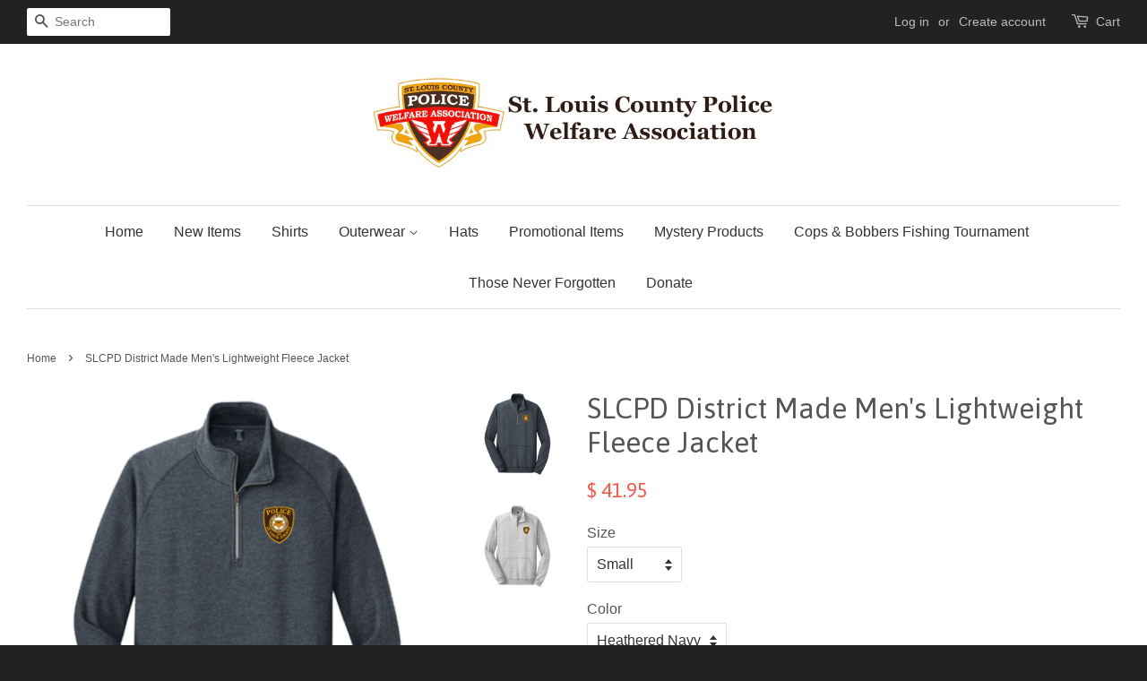

--- FILE ---
content_type: text/html; charset=utf-8
request_url: https://slcpdwelfarestore.com/products/slcpd-district-made-mens-lightweight-fleece-jacket
body_size: 15856
content:
<!doctype html>
<!--[if lt IE 7]><html class="no-js lt-ie9 lt-ie8 lt-ie7" lang="en"> <![endif]-->
<!--[if IE 7]><html class="no-js lt-ie9 lt-ie8" lang="en"> <![endif]-->
<!--[if IE 8]><html class="no-js lt-ie9" lang="en"> <![endif]-->
<!--[if IE 9 ]><html class="ie9 no-js"> <![endif]-->
<!--[if (gt IE 9)|!(IE)]><!--> <html class="no-js"> <!--<![endif]-->
<head>

  <!-- Basic page needs ================================================== -->
  <meta charset="utf-8">
  <meta http-equiv="X-UA-Compatible" content="IE=edge,chrome=1">

  
  <link rel="shortcut icon" href="//slcpdwelfarestore.com/cdn/shop/t/6/assets/favicon.png?v=88992563754114852651476375308" type="image/png" />
  

  <!-- Title and description ================================================== -->
  <title>
  SLCPD District Made Men&#39;s Lightweight Fleece Jacket &ndash; St. Louis County Police Welfare Association
  </title>

  
  <meta name="description" content="*This item has a 5-7 business day processing time*  6.5-ounce, 55/45 ring spun combed cotton/poly fleece Metal zipper ">
  

  <!-- Social meta ================================================== -->
  

  <meta property="og:type" content="product">
  <meta property="og:title" content="SLCPD District Made Men&#39;s Lightweight Fleece Jacket">
  <meta property="og:url" content="https://stl-county-police.myshopify.com/products/slcpd-district-made-mens-lightweight-fleece-jacket">
  
  <meta property="og:image" content="http://slcpdwelfarestore.com/cdn/shop/products/SLCPDhgy-frt_grande.jpg?v=1518206657">
  <meta property="og:image:secure_url" content="https://slcpdwelfarestore.com/cdn/shop/products/SLCPDhgy-frt_grande.jpg?v=1518206657">
  
  <meta property="og:image" content="http://slcpdwelfarestore.com/cdn/shop/products/SLCPDhny-frt_grande.jpg?v=1518206656">
  <meta property="og:image:secure_url" content="https://slcpdwelfarestore.com/cdn/shop/products/SLCPDhny-frt_grande.jpg?v=1518206656">
  
  <meta property="og:price:amount" content="41.95">
  <meta property="og:price:currency" content="USD">



  <meta property="og:description" content="*This item has a 5-7 business day processing time*  6.5-ounce, 55/45 ring spun combed cotton/poly fleece Metal zipper ">


<meta property="og:site_name" content="St. Louis County Police Welfare Association">


  <meta name="twitter:card" content="summary">



  <meta name="twitter:title" content="SLCPD District Made Men&#39;s Lightweight Fleece Jacket">
  <meta name="twitter:description" content="*This item has a 5-7 business day processing time* 

6.5-ounce, 55/45 ring spun combed cotton/poly fleece
Metal zipper 


">
  <meta name="twitter:image" content="https://slcpdwelfarestore.com/cdn/shop/products/SLCPDhny-frt_large.jpg?v=1518206656">
  <meta name="twitter:image:width" content="480">
  <meta name="twitter:image:height" content="480">



  <!-- Helpers ================================================== -->
  <link rel="canonical" href="https://stl-county-police.myshopify.com/products/slcpd-district-made-mens-lightweight-fleece-jacket">
  <meta name="viewport" content="width=device-width,initial-scale=1">
  <meta name="theme-color" content="#f45b4f">

  <!-- CSS ================================================== -->
  <link href="//slcpdwelfarestore.com/cdn/shop/t/6/assets/timber.scss.css?v=24404460457642586671655402502" rel="stylesheet" type="text/css" media="all" />
  <link href="//slcpdwelfarestore.com/cdn/shop/t/6/assets/theme.scss.css?v=105106574040721410771655402503" rel="stylesheet" type="text/css" media="all" />

  

  
    
    
    <link href="//fonts.googleapis.com/css?family=Asap:400" rel="stylesheet" type="text/css" media="all" />
  




  <!-- Header hook for plugins ================================================== -->
  <script>window.performance && window.performance.mark && window.performance.mark('shopify.content_for_header.start');</script><meta id="shopify-digital-wallet" name="shopify-digital-wallet" content="/12101440/digital_wallets/dialog">
<meta name="shopify-checkout-api-token" content="0cbe62ed84742851c0bb68fd0ac413ea">
<meta id="in-context-paypal-metadata" data-shop-id="12101440" data-venmo-supported="false" data-environment="production" data-locale="en_US" data-paypal-v4="true" data-currency="USD">
<link rel="alternate" type="application/json+oembed" href="https://stl-county-police.myshopify.com/products/slcpd-district-made-mens-lightweight-fleece-jacket.oembed">
<script async="async" src="/checkouts/internal/preloads.js?locale=en-US"></script>
<link rel="preconnect" href="https://shop.app" crossorigin="anonymous">
<script async="async" src="https://shop.app/checkouts/internal/preloads.js?locale=en-US&shop_id=12101440" crossorigin="anonymous"></script>
<script id="apple-pay-shop-capabilities" type="application/json">{"shopId":12101440,"countryCode":"US","currencyCode":"USD","merchantCapabilities":["supports3DS"],"merchantId":"gid:\/\/shopify\/Shop\/12101440","merchantName":"St. Louis County Police Welfare Association","requiredBillingContactFields":["postalAddress","email","phone"],"requiredShippingContactFields":["postalAddress","email","phone"],"shippingType":"shipping","supportedNetworks":["visa","masterCard","amex","discover","elo","jcb"],"total":{"type":"pending","label":"St. Louis County Police Welfare Association","amount":"1.00"},"shopifyPaymentsEnabled":true,"supportsSubscriptions":true}</script>
<script id="shopify-features" type="application/json">{"accessToken":"0cbe62ed84742851c0bb68fd0ac413ea","betas":["rich-media-storefront-analytics"],"domain":"slcpdwelfarestore.com","predictiveSearch":true,"shopId":12101440,"locale":"en"}</script>
<script>var Shopify = Shopify || {};
Shopify.shop = "stl-county-police.myshopify.com";
Shopify.locale = "en";
Shopify.currency = {"active":"USD","rate":"1.0"};
Shopify.country = "US";
Shopify.theme = {"name":"Minimal","id":105554631,"schema_name":null,"schema_version":null,"theme_store_id":380,"role":"main"};
Shopify.theme.handle = "null";
Shopify.theme.style = {"id":null,"handle":null};
Shopify.cdnHost = "slcpdwelfarestore.com/cdn";
Shopify.routes = Shopify.routes || {};
Shopify.routes.root = "/";</script>
<script type="module">!function(o){(o.Shopify=o.Shopify||{}).modules=!0}(window);</script>
<script>!function(o){function n(){var o=[];function n(){o.push(Array.prototype.slice.apply(arguments))}return n.q=o,n}var t=o.Shopify=o.Shopify||{};t.loadFeatures=n(),t.autoloadFeatures=n()}(window);</script>
<script>
  window.ShopifyPay = window.ShopifyPay || {};
  window.ShopifyPay.apiHost = "shop.app\/pay";
  window.ShopifyPay.redirectState = null;
</script>
<script id="shop-js-analytics" type="application/json">{"pageType":"product"}</script>
<script defer="defer" async type="module" src="//slcpdwelfarestore.com/cdn/shopifycloud/shop-js/modules/v2/client.init-shop-cart-sync_IZsNAliE.en.esm.js"></script>
<script defer="defer" async type="module" src="//slcpdwelfarestore.com/cdn/shopifycloud/shop-js/modules/v2/chunk.common_0OUaOowp.esm.js"></script>
<script type="module">
  await import("//slcpdwelfarestore.com/cdn/shopifycloud/shop-js/modules/v2/client.init-shop-cart-sync_IZsNAliE.en.esm.js");
await import("//slcpdwelfarestore.com/cdn/shopifycloud/shop-js/modules/v2/chunk.common_0OUaOowp.esm.js");

  window.Shopify.SignInWithShop?.initShopCartSync?.({"fedCMEnabled":true,"windoidEnabled":true});

</script>
<script>
  window.Shopify = window.Shopify || {};
  if (!window.Shopify.featureAssets) window.Shopify.featureAssets = {};
  window.Shopify.featureAssets['shop-js'] = {"shop-cart-sync":["modules/v2/client.shop-cart-sync_DLOhI_0X.en.esm.js","modules/v2/chunk.common_0OUaOowp.esm.js"],"init-fed-cm":["modules/v2/client.init-fed-cm_C6YtU0w6.en.esm.js","modules/v2/chunk.common_0OUaOowp.esm.js"],"shop-button":["modules/v2/client.shop-button_BCMx7GTG.en.esm.js","modules/v2/chunk.common_0OUaOowp.esm.js"],"shop-cash-offers":["modules/v2/client.shop-cash-offers_BT26qb5j.en.esm.js","modules/v2/chunk.common_0OUaOowp.esm.js","modules/v2/chunk.modal_CGo_dVj3.esm.js"],"init-windoid":["modules/v2/client.init-windoid_B9PkRMql.en.esm.js","modules/v2/chunk.common_0OUaOowp.esm.js"],"init-shop-email-lookup-coordinator":["modules/v2/client.init-shop-email-lookup-coordinator_DZkqjsbU.en.esm.js","modules/v2/chunk.common_0OUaOowp.esm.js"],"shop-toast-manager":["modules/v2/client.shop-toast-manager_Di2EnuM7.en.esm.js","modules/v2/chunk.common_0OUaOowp.esm.js"],"shop-login-button":["modules/v2/client.shop-login-button_BtqW_SIO.en.esm.js","modules/v2/chunk.common_0OUaOowp.esm.js","modules/v2/chunk.modal_CGo_dVj3.esm.js"],"avatar":["modules/v2/client.avatar_BTnouDA3.en.esm.js"],"pay-button":["modules/v2/client.pay-button_CWa-C9R1.en.esm.js","modules/v2/chunk.common_0OUaOowp.esm.js"],"init-shop-cart-sync":["modules/v2/client.init-shop-cart-sync_IZsNAliE.en.esm.js","modules/v2/chunk.common_0OUaOowp.esm.js"],"init-customer-accounts":["modules/v2/client.init-customer-accounts_DenGwJTU.en.esm.js","modules/v2/client.shop-login-button_BtqW_SIO.en.esm.js","modules/v2/chunk.common_0OUaOowp.esm.js","modules/v2/chunk.modal_CGo_dVj3.esm.js"],"init-shop-for-new-customer-accounts":["modules/v2/client.init-shop-for-new-customer-accounts_JdHXxpS9.en.esm.js","modules/v2/client.shop-login-button_BtqW_SIO.en.esm.js","modules/v2/chunk.common_0OUaOowp.esm.js","modules/v2/chunk.modal_CGo_dVj3.esm.js"],"init-customer-accounts-sign-up":["modules/v2/client.init-customer-accounts-sign-up_D6__K_p8.en.esm.js","modules/v2/client.shop-login-button_BtqW_SIO.en.esm.js","modules/v2/chunk.common_0OUaOowp.esm.js","modules/v2/chunk.modal_CGo_dVj3.esm.js"],"checkout-modal":["modules/v2/client.checkout-modal_C_ZQDY6s.en.esm.js","modules/v2/chunk.common_0OUaOowp.esm.js","modules/v2/chunk.modal_CGo_dVj3.esm.js"],"shop-follow-button":["modules/v2/client.shop-follow-button_XetIsj8l.en.esm.js","modules/v2/chunk.common_0OUaOowp.esm.js","modules/v2/chunk.modal_CGo_dVj3.esm.js"],"lead-capture":["modules/v2/client.lead-capture_DvA72MRN.en.esm.js","modules/v2/chunk.common_0OUaOowp.esm.js","modules/v2/chunk.modal_CGo_dVj3.esm.js"],"shop-login":["modules/v2/client.shop-login_ClXNxyh6.en.esm.js","modules/v2/chunk.common_0OUaOowp.esm.js","modules/v2/chunk.modal_CGo_dVj3.esm.js"],"payment-terms":["modules/v2/client.payment-terms_CNlwjfZz.en.esm.js","modules/v2/chunk.common_0OUaOowp.esm.js","modules/v2/chunk.modal_CGo_dVj3.esm.js"]};
</script>
<script>(function() {
  var isLoaded = false;
  function asyncLoad() {
    if (isLoaded) return;
    isLoaded = true;
    var urls = ["https:\/\/chimpstatic.com\/mcjs-connected\/js\/users\/f00e240deebdb7328900d35d8\/3fd1f9c5cf35da6699ea06888.js?shop=stl-county-police.myshopify.com","https:\/\/chimpstatic.com\/mcjs-connected\/js\/users\/036a09f9ac5fea57bb101b117\/fb3dc003f4e7a4042554a3991.js?shop=stl-county-police.myshopify.com","https:\/\/chimpstatic.com\/mcjs-connected\/js\/users\/42801a6939be5a9414f70b5e2\/b0b38b45d24c639052f1f8026.js?shop=stl-county-police.myshopify.com","https:\/\/chimpstatic.com\/mcjs-connected\/js\/users\/42801a6939be5a9414f70b5e2\/b0b38b45d24c639052f1f8026.js?shop=stl-county-police.myshopify.com","https:\/\/sp-auction.webkul.com\/js\/wk_shopify_auction.js?shop=stl-county-police.myshopify.com","https:\/\/sp-auction.webkul.com\/js\/wk_auction_category.js?shop=stl-county-police.myshopify.com"];
    for (var i = 0; i < urls.length; i++) {
      var s = document.createElement('script');
      s.type = 'text/javascript';
      s.async = true;
      s.src = urls[i];
      var x = document.getElementsByTagName('script')[0];
      x.parentNode.insertBefore(s, x);
    }
  };
  if(window.attachEvent) {
    window.attachEvent('onload', asyncLoad);
  } else {
    window.addEventListener('load', asyncLoad, false);
  }
})();</script>
<script id="__st">var __st={"a":12101440,"offset":-21600,"reqid":"c1e1c332-61b3-4452-87d5-01f0ccbefeee-1768412807","pageurl":"slcpdwelfarestore.com\/products\/slcpd-district-made-mens-lightweight-fleece-jacket","u":"a680331548af","p":"product","rtyp":"product","rid":505483558945};</script>
<script>window.ShopifyPaypalV4VisibilityTracking = true;</script>
<script id="captcha-bootstrap">!function(){'use strict';const t='contact',e='account',n='new_comment',o=[[t,t],['blogs',n],['comments',n],[t,'customer']],c=[[e,'customer_login'],[e,'guest_login'],[e,'recover_customer_password'],[e,'create_customer']],r=t=>t.map((([t,e])=>`form[action*='/${t}']:not([data-nocaptcha='true']) input[name='form_type'][value='${e}']`)).join(','),a=t=>()=>t?[...document.querySelectorAll(t)].map((t=>t.form)):[];function s(){const t=[...o],e=r(t);return a(e)}const i='password',u='form_key',d=['recaptcha-v3-token','g-recaptcha-response','h-captcha-response',i],f=()=>{try{return window.sessionStorage}catch{return}},m='__shopify_v',_=t=>t.elements[u];function p(t,e,n=!1){try{const o=window.sessionStorage,c=JSON.parse(o.getItem(e)),{data:r}=function(t){const{data:e,action:n}=t;return t[m]||n?{data:e,action:n}:{data:t,action:n}}(c);for(const[e,n]of Object.entries(r))t.elements[e]&&(t.elements[e].value=n);n&&o.removeItem(e)}catch(o){console.error('form repopulation failed',{error:o})}}const l='form_type',E='cptcha';function T(t){t.dataset[E]=!0}const w=window,h=w.document,L='Shopify',v='ce_forms',y='captcha';let A=!1;((t,e)=>{const n=(g='f06e6c50-85a8-45c8-87d0-21a2b65856fe',I='https://cdn.shopify.com/shopifycloud/storefront-forms-hcaptcha/ce_storefront_forms_captcha_hcaptcha.v1.5.2.iife.js',D={infoText:'Protected by hCaptcha',privacyText:'Privacy',termsText:'Terms'},(t,e,n)=>{const o=w[L][v],c=o.bindForm;if(c)return c(t,g,e,D).then(n);var r;o.q.push([[t,g,e,D],n]),r=I,A||(h.body.append(Object.assign(h.createElement('script'),{id:'captcha-provider',async:!0,src:r})),A=!0)});var g,I,D;w[L]=w[L]||{},w[L][v]=w[L][v]||{},w[L][v].q=[],w[L][y]=w[L][y]||{},w[L][y].protect=function(t,e){n(t,void 0,e),T(t)},Object.freeze(w[L][y]),function(t,e,n,w,h,L){const[v,y,A,g]=function(t,e,n){const i=e?o:[],u=t?c:[],d=[...i,...u],f=r(d),m=r(i),_=r(d.filter((([t,e])=>n.includes(e))));return[a(f),a(m),a(_),s()]}(w,h,L),I=t=>{const e=t.target;return e instanceof HTMLFormElement?e:e&&e.form},D=t=>v().includes(t);t.addEventListener('submit',(t=>{const e=I(t);if(!e)return;const n=D(e)&&!e.dataset.hcaptchaBound&&!e.dataset.recaptchaBound,o=_(e),c=g().includes(e)&&(!o||!o.value);(n||c)&&t.preventDefault(),c&&!n&&(function(t){try{if(!f())return;!function(t){const e=f();if(!e)return;const n=_(t);if(!n)return;const o=n.value;o&&e.removeItem(o)}(t);const e=Array.from(Array(32),(()=>Math.random().toString(36)[2])).join('');!function(t,e){_(t)||t.append(Object.assign(document.createElement('input'),{type:'hidden',name:u})),t.elements[u].value=e}(t,e),function(t,e){const n=f();if(!n)return;const o=[...t.querySelectorAll(`input[type='${i}']`)].map((({name:t})=>t)),c=[...d,...o],r={};for(const[a,s]of new FormData(t).entries())c.includes(a)||(r[a]=s);n.setItem(e,JSON.stringify({[m]:1,action:t.action,data:r}))}(t,e)}catch(e){console.error('failed to persist form',e)}}(e),e.submit())}));const S=(t,e)=>{t&&!t.dataset[E]&&(n(t,e.some((e=>e===t))),T(t))};for(const o of['focusin','change'])t.addEventListener(o,(t=>{const e=I(t);D(e)&&S(e,y())}));const B=e.get('form_key'),M=e.get(l),P=B&&M;t.addEventListener('DOMContentLoaded',(()=>{const t=y();if(P)for(const e of t)e.elements[l].value===M&&p(e,B);[...new Set([...A(),...v().filter((t=>'true'===t.dataset.shopifyCaptcha))])].forEach((e=>S(e,t)))}))}(h,new URLSearchParams(w.location.search),n,t,e,['guest_login'])})(!0,!0)}();</script>
<script integrity="sha256-4kQ18oKyAcykRKYeNunJcIwy7WH5gtpwJnB7kiuLZ1E=" data-source-attribution="shopify.loadfeatures" defer="defer" src="//slcpdwelfarestore.com/cdn/shopifycloud/storefront/assets/storefront/load_feature-a0a9edcb.js" crossorigin="anonymous"></script>
<script crossorigin="anonymous" defer="defer" src="//slcpdwelfarestore.com/cdn/shopifycloud/storefront/assets/shopify_pay/storefront-65b4c6d7.js?v=20250812"></script>
<script data-source-attribution="shopify.dynamic_checkout.dynamic.init">var Shopify=Shopify||{};Shopify.PaymentButton=Shopify.PaymentButton||{isStorefrontPortableWallets:!0,init:function(){window.Shopify.PaymentButton.init=function(){};var t=document.createElement("script");t.src="https://slcpdwelfarestore.com/cdn/shopifycloud/portable-wallets/latest/portable-wallets.en.js",t.type="module",document.head.appendChild(t)}};
</script>
<script data-source-attribution="shopify.dynamic_checkout.buyer_consent">
  function portableWalletsHideBuyerConsent(e){var t=document.getElementById("shopify-buyer-consent"),n=document.getElementById("shopify-subscription-policy-button");t&&n&&(t.classList.add("hidden"),t.setAttribute("aria-hidden","true"),n.removeEventListener("click",e))}function portableWalletsShowBuyerConsent(e){var t=document.getElementById("shopify-buyer-consent"),n=document.getElementById("shopify-subscription-policy-button");t&&n&&(t.classList.remove("hidden"),t.removeAttribute("aria-hidden"),n.addEventListener("click",e))}window.Shopify?.PaymentButton&&(window.Shopify.PaymentButton.hideBuyerConsent=portableWalletsHideBuyerConsent,window.Shopify.PaymentButton.showBuyerConsent=portableWalletsShowBuyerConsent);
</script>
<script data-source-attribution="shopify.dynamic_checkout.cart.bootstrap">document.addEventListener("DOMContentLoaded",(function(){function t(){return document.querySelector("shopify-accelerated-checkout-cart, shopify-accelerated-checkout")}if(t())Shopify.PaymentButton.init();else{new MutationObserver((function(e,n){t()&&(Shopify.PaymentButton.init(),n.disconnect())})).observe(document.body,{childList:!0,subtree:!0})}}));
</script>
<link id="shopify-accelerated-checkout-styles" rel="stylesheet" media="screen" href="https://slcpdwelfarestore.com/cdn/shopifycloud/portable-wallets/latest/accelerated-checkout-backwards-compat.css" crossorigin="anonymous">
<style id="shopify-accelerated-checkout-cart">
        #shopify-buyer-consent {
  margin-top: 1em;
  display: inline-block;
  width: 100%;
}

#shopify-buyer-consent.hidden {
  display: none;
}

#shopify-subscription-policy-button {
  background: none;
  border: none;
  padding: 0;
  text-decoration: underline;
  font-size: inherit;
  cursor: pointer;
}

#shopify-subscription-policy-button::before {
  box-shadow: none;
}

      </style>

<script>window.performance && window.performance.mark && window.performance.mark('shopify.content_for_header.end');</script>

  

<!--[if lt IE 9]>
<script src="//cdnjs.cloudflare.com/ajax/libs/html5shiv/3.7.2/html5shiv.min.js" type="text/javascript"></script>
<script src="//slcpdwelfarestore.com/cdn/shop/t/6/assets/respond.min.js?v=52248677837542619231458057606" type="text/javascript"></script>
<link href="//slcpdwelfarestore.com/cdn/shop/t/6/assets/respond-proxy.html" id="respond-proxy" rel="respond-proxy" />
<link href="//stl-county-police.myshopify.com/search?q=bd398e4703f14ec4ebae3d774ee0e286" id="respond-redirect" rel="respond-redirect" />
<script src="//stl-county-police.myshopify.com/search?q=bd398e4703f14ec4ebae3d774ee0e286" type="text/javascript"></script>
<![endif]-->



  <script src="//ajax.googleapis.com/ajax/libs/jquery/1.11.0/jquery.min.js" type="text/javascript"></script>
  <script src="//slcpdwelfarestore.com/cdn/shop/t/6/assets/modernizr.min.js?v=26620055551102246001458057605" type="text/javascript"></script>

  
  

<link href="https://monorail-edge.shopifysvc.com" rel="dns-prefetch">
<script>(function(){if ("sendBeacon" in navigator && "performance" in window) {try {var session_token_from_headers = performance.getEntriesByType('navigation')[0].serverTiming.find(x => x.name == '_s').description;} catch {var session_token_from_headers = undefined;}var session_cookie_matches = document.cookie.match(/_shopify_s=([^;]*)/);var session_token_from_cookie = session_cookie_matches && session_cookie_matches.length === 2 ? session_cookie_matches[1] : "";var session_token = session_token_from_headers || session_token_from_cookie || "";function handle_abandonment_event(e) {var entries = performance.getEntries().filter(function(entry) {return /monorail-edge.shopifysvc.com/.test(entry.name);});if (!window.abandonment_tracked && entries.length === 0) {window.abandonment_tracked = true;var currentMs = Date.now();var navigation_start = performance.timing.navigationStart;var payload = {shop_id: 12101440,url: window.location.href,navigation_start,duration: currentMs - navigation_start,session_token,page_type: "product"};window.navigator.sendBeacon("https://monorail-edge.shopifysvc.com/v1/produce", JSON.stringify({schema_id: "online_store_buyer_site_abandonment/1.1",payload: payload,metadata: {event_created_at_ms: currentMs,event_sent_at_ms: currentMs}}));}}window.addEventListener('pagehide', handle_abandonment_event);}}());</script>
<script id="web-pixels-manager-setup">(function e(e,d,r,n,o){if(void 0===o&&(o={}),!Boolean(null===(a=null===(i=window.Shopify)||void 0===i?void 0:i.analytics)||void 0===a?void 0:a.replayQueue)){var i,a;window.Shopify=window.Shopify||{};var t=window.Shopify;t.analytics=t.analytics||{};var s=t.analytics;s.replayQueue=[],s.publish=function(e,d,r){return s.replayQueue.push([e,d,r]),!0};try{self.performance.mark("wpm:start")}catch(e){}var l=function(){var e={modern:/Edge?\/(1{2}[4-9]|1[2-9]\d|[2-9]\d{2}|\d{4,})\.\d+(\.\d+|)|Firefox\/(1{2}[4-9]|1[2-9]\d|[2-9]\d{2}|\d{4,})\.\d+(\.\d+|)|Chrom(ium|e)\/(9{2}|\d{3,})\.\d+(\.\d+|)|(Maci|X1{2}).+ Version\/(15\.\d+|(1[6-9]|[2-9]\d|\d{3,})\.\d+)([,.]\d+|)( \(\w+\)|)( Mobile\/\w+|) Safari\/|Chrome.+OPR\/(9{2}|\d{3,})\.\d+\.\d+|(CPU[ +]OS|iPhone[ +]OS|CPU[ +]iPhone|CPU IPhone OS|CPU iPad OS)[ +]+(15[._]\d+|(1[6-9]|[2-9]\d|\d{3,})[._]\d+)([._]\d+|)|Android:?[ /-](13[3-9]|1[4-9]\d|[2-9]\d{2}|\d{4,})(\.\d+|)(\.\d+|)|Android.+Firefox\/(13[5-9]|1[4-9]\d|[2-9]\d{2}|\d{4,})\.\d+(\.\d+|)|Android.+Chrom(ium|e)\/(13[3-9]|1[4-9]\d|[2-9]\d{2}|\d{4,})\.\d+(\.\d+|)|SamsungBrowser\/([2-9]\d|\d{3,})\.\d+/,legacy:/Edge?\/(1[6-9]|[2-9]\d|\d{3,})\.\d+(\.\d+|)|Firefox\/(5[4-9]|[6-9]\d|\d{3,})\.\d+(\.\d+|)|Chrom(ium|e)\/(5[1-9]|[6-9]\d|\d{3,})\.\d+(\.\d+|)([\d.]+$|.*Safari\/(?![\d.]+ Edge\/[\d.]+$))|(Maci|X1{2}).+ Version\/(10\.\d+|(1[1-9]|[2-9]\d|\d{3,})\.\d+)([,.]\d+|)( \(\w+\)|)( Mobile\/\w+|) Safari\/|Chrome.+OPR\/(3[89]|[4-9]\d|\d{3,})\.\d+\.\d+|(CPU[ +]OS|iPhone[ +]OS|CPU[ +]iPhone|CPU IPhone OS|CPU iPad OS)[ +]+(10[._]\d+|(1[1-9]|[2-9]\d|\d{3,})[._]\d+)([._]\d+|)|Android:?[ /-](13[3-9]|1[4-9]\d|[2-9]\d{2}|\d{4,})(\.\d+|)(\.\d+|)|Mobile Safari.+OPR\/([89]\d|\d{3,})\.\d+\.\d+|Android.+Firefox\/(13[5-9]|1[4-9]\d|[2-9]\d{2}|\d{4,})\.\d+(\.\d+|)|Android.+Chrom(ium|e)\/(13[3-9]|1[4-9]\d|[2-9]\d{2}|\d{4,})\.\d+(\.\d+|)|Android.+(UC? ?Browser|UCWEB|U3)[ /]?(15\.([5-9]|\d{2,})|(1[6-9]|[2-9]\d|\d{3,})\.\d+)\.\d+|SamsungBrowser\/(5\.\d+|([6-9]|\d{2,})\.\d+)|Android.+MQ{2}Browser\/(14(\.(9|\d{2,})|)|(1[5-9]|[2-9]\d|\d{3,})(\.\d+|))(\.\d+|)|K[Aa][Ii]OS\/(3\.\d+|([4-9]|\d{2,})\.\d+)(\.\d+|)/},d=e.modern,r=e.legacy,n=navigator.userAgent;return n.match(d)?"modern":n.match(r)?"legacy":"unknown"}(),u="modern"===l?"modern":"legacy",c=(null!=n?n:{modern:"",legacy:""})[u],f=function(e){return[e.baseUrl,"/wpm","/b",e.hashVersion,"modern"===e.buildTarget?"m":"l",".js"].join("")}({baseUrl:d,hashVersion:r,buildTarget:u}),m=function(e){var d=e.version,r=e.bundleTarget,n=e.surface,o=e.pageUrl,i=e.monorailEndpoint;return{emit:function(e){var a=e.status,t=e.errorMsg,s=(new Date).getTime(),l=JSON.stringify({metadata:{event_sent_at_ms:s},events:[{schema_id:"web_pixels_manager_load/3.1",payload:{version:d,bundle_target:r,page_url:o,status:a,surface:n,error_msg:t},metadata:{event_created_at_ms:s}}]});if(!i)return console&&console.warn&&console.warn("[Web Pixels Manager] No Monorail endpoint provided, skipping logging."),!1;try{return self.navigator.sendBeacon.bind(self.navigator)(i,l)}catch(e){}var u=new XMLHttpRequest;try{return u.open("POST",i,!0),u.setRequestHeader("Content-Type","text/plain"),u.send(l),!0}catch(e){return console&&console.warn&&console.warn("[Web Pixels Manager] Got an unhandled error while logging to Monorail."),!1}}}}({version:r,bundleTarget:l,surface:e.surface,pageUrl:self.location.href,monorailEndpoint:e.monorailEndpoint});try{o.browserTarget=l,function(e){var d=e.src,r=e.async,n=void 0===r||r,o=e.onload,i=e.onerror,a=e.sri,t=e.scriptDataAttributes,s=void 0===t?{}:t,l=document.createElement("script"),u=document.querySelector("head"),c=document.querySelector("body");if(l.async=n,l.src=d,a&&(l.integrity=a,l.crossOrigin="anonymous"),s)for(var f in s)if(Object.prototype.hasOwnProperty.call(s,f))try{l.dataset[f]=s[f]}catch(e){}if(o&&l.addEventListener("load",o),i&&l.addEventListener("error",i),u)u.appendChild(l);else{if(!c)throw new Error("Did not find a head or body element to append the script");c.appendChild(l)}}({src:f,async:!0,onload:function(){if(!function(){var e,d;return Boolean(null===(d=null===(e=window.Shopify)||void 0===e?void 0:e.analytics)||void 0===d?void 0:d.initialized)}()){var d=window.webPixelsManager.init(e)||void 0;if(d){var r=window.Shopify.analytics;r.replayQueue.forEach((function(e){var r=e[0],n=e[1],o=e[2];d.publishCustomEvent(r,n,o)})),r.replayQueue=[],r.publish=d.publishCustomEvent,r.visitor=d.visitor,r.initialized=!0}}},onerror:function(){return m.emit({status:"failed",errorMsg:"".concat(f," has failed to load")})},sri:function(e){var d=/^sha384-[A-Za-z0-9+/=]+$/;return"string"==typeof e&&d.test(e)}(c)?c:"",scriptDataAttributes:o}),m.emit({status:"loading"})}catch(e){m.emit({status:"failed",errorMsg:(null==e?void 0:e.message)||"Unknown error"})}}})({shopId: 12101440,storefrontBaseUrl: "https://stl-county-police.myshopify.com",extensionsBaseUrl: "https://extensions.shopifycdn.com/cdn/shopifycloud/web-pixels-manager",monorailEndpoint: "https://monorail-edge.shopifysvc.com/unstable/produce_batch",surface: "storefront-renderer",enabledBetaFlags: ["2dca8a86","a0d5f9d2"],webPixelsConfigList: [{"id":"301432997","configuration":"{\"pixel_id\":\"197467437797909\",\"pixel_type\":\"facebook_pixel\",\"metaapp_system_user_token\":\"-\"}","eventPayloadVersion":"v1","runtimeContext":"OPEN","scriptVersion":"ca16bc87fe92b6042fbaa3acc2fbdaa6","type":"APP","apiClientId":2329312,"privacyPurposes":["ANALYTICS","MARKETING","SALE_OF_DATA"],"dataSharingAdjustments":{"protectedCustomerApprovalScopes":["read_customer_address","read_customer_email","read_customer_name","read_customer_personal_data","read_customer_phone"]}},{"id":"shopify-app-pixel","configuration":"{}","eventPayloadVersion":"v1","runtimeContext":"STRICT","scriptVersion":"0450","apiClientId":"shopify-pixel","type":"APP","privacyPurposes":["ANALYTICS","MARKETING"]},{"id":"shopify-custom-pixel","eventPayloadVersion":"v1","runtimeContext":"LAX","scriptVersion":"0450","apiClientId":"shopify-pixel","type":"CUSTOM","privacyPurposes":["ANALYTICS","MARKETING"]}],isMerchantRequest: false,initData: {"shop":{"name":"St. Louis County Police Welfare Association","paymentSettings":{"currencyCode":"USD"},"myshopifyDomain":"stl-county-police.myshopify.com","countryCode":"US","storefrontUrl":"https:\/\/stl-county-police.myshopify.com"},"customer":null,"cart":null,"checkout":null,"productVariants":[{"price":{"amount":41.95,"currencyCode":"USD"},"product":{"title":"SLCPD District Made Men's Lightweight Fleece Jacket","vendor":"STL County Police","id":"505483558945","untranslatedTitle":"SLCPD District Made Men's Lightweight Fleece Jacket","url":"\/products\/slcpd-district-made-mens-lightweight-fleece-jacket","type":"Pullover"},"id":"6812217638945","image":{"src":"\/\/slcpdwelfarestore.com\/cdn\/shop\/products\/SLCPDhny-frt.jpg?v=1518206656"},"sku":"DM392","title":"Small \/ Heathered Navy","untranslatedTitle":"Small \/ Heathered Navy"},{"price":{"amount":41.95,"currencyCode":"USD"},"product":{"title":"SLCPD District Made Men's Lightweight Fleece Jacket","vendor":"STL County Police","id":"505483558945","untranslatedTitle":"SLCPD District Made Men's Lightweight Fleece Jacket","url":"\/products\/slcpd-district-made-mens-lightweight-fleece-jacket","type":"Pullover"},"id":"6812217704481","image":{"src":"\/\/slcpdwelfarestore.com\/cdn\/shop\/products\/SLCPDhgy-frt.jpg?v=1518206657"},"sku":"DM392","title":"Small \/ Heathered Grey","untranslatedTitle":"Small \/ Heathered Grey"},{"price":{"amount":41.95,"currencyCode":"USD"},"product":{"title":"SLCPD District Made Men's Lightweight Fleece Jacket","vendor":"STL County Police","id":"505483558945","untranslatedTitle":"SLCPD District Made Men's Lightweight Fleece Jacket","url":"\/products\/slcpd-district-made-mens-lightweight-fleece-jacket","type":"Pullover"},"id":"6812217868321","image":{"src":"\/\/slcpdwelfarestore.com\/cdn\/shop\/products\/SLCPDhny-frt.jpg?v=1518206656"},"sku":"DM392","title":"Medium \/ Heathered Navy","untranslatedTitle":"Medium \/ Heathered Navy"},{"price":{"amount":41.95,"currencyCode":"USD"},"product":{"title":"SLCPD District Made Men's Lightweight Fleece Jacket","vendor":"STL County Police","id":"505483558945","untranslatedTitle":"SLCPD District Made Men's Lightweight Fleece Jacket","url":"\/products\/slcpd-district-made-mens-lightweight-fleece-jacket","type":"Pullover"},"id":"6812217933857","image":{"src":"\/\/slcpdwelfarestore.com\/cdn\/shop\/products\/SLCPDhgy-frt.jpg?v=1518206657"},"sku":"DM392","title":"Medium \/ Heathered Grey","untranslatedTitle":"Medium \/ Heathered Grey"},{"price":{"amount":41.95,"currencyCode":"USD"},"product":{"title":"SLCPD District Made Men's Lightweight Fleece Jacket","vendor":"STL County Police","id":"505483558945","untranslatedTitle":"SLCPD District Made Men's Lightweight Fleece Jacket","url":"\/products\/slcpd-district-made-mens-lightweight-fleece-jacket","type":"Pullover"},"id":"6812218097697","image":{"src":"\/\/slcpdwelfarestore.com\/cdn\/shop\/products\/SLCPDhny-frt.jpg?v=1518206656"},"sku":"DM392","title":"Large \/ Heathered Navy","untranslatedTitle":"Large \/ Heathered Navy"},{"price":{"amount":41.95,"currencyCode":"USD"},"product":{"title":"SLCPD District Made Men's Lightweight Fleece Jacket","vendor":"STL County Police","id":"505483558945","untranslatedTitle":"SLCPD District Made Men's Lightweight Fleece Jacket","url":"\/products\/slcpd-district-made-mens-lightweight-fleece-jacket","type":"Pullover"},"id":"6812218163233","image":{"src":"\/\/slcpdwelfarestore.com\/cdn\/shop\/products\/SLCPDhgy-frt.jpg?v=1518206657"},"sku":"DM392","title":"Large \/ Heathered Grey","untranslatedTitle":"Large \/ Heathered Grey"},{"price":{"amount":41.95,"currencyCode":"USD"},"product":{"title":"SLCPD District Made Men's Lightweight Fleece Jacket","vendor":"STL County Police","id":"505483558945","untranslatedTitle":"SLCPD District Made Men's Lightweight Fleece Jacket","url":"\/products\/slcpd-district-made-mens-lightweight-fleece-jacket","type":"Pullover"},"id":"6812218327073","image":{"src":"\/\/slcpdwelfarestore.com\/cdn\/shop\/products\/SLCPDhny-frt.jpg?v=1518206656"},"sku":"DM392","title":"X-Large \/ Heathered Navy","untranslatedTitle":"X-Large \/ Heathered Navy"},{"price":{"amount":41.95,"currencyCode":"USD"},"product":{"title":"SLCPD District Made Men's Lightweight Fleece Jacket","vendor":"STL County Police","id":"505483558945","untranslatedTitle":"SLCPD District Made Men's Lightweight Fleece Jacket","url":"\/products\/slcpd-district-made-mens-lightweight-fleece-jacket","type":"Pullover"},"id":"6812218359841","image":{"src":"\/\/slcpdwelfarestore.com\/cdn\/shop\/products\/SLCPDhgy-frt.jpg?v=1518206657"},"sku":"DM392","title":"X-Large \/ Heathered Grey","untranslatedTitle":"X-Large \/ Heathered Grey"},{"price":{"amount":43.95,"currencyCode":"USD"},"product":{"title":"SLCPD District Made Men's Lightweight Fleece Jacket","vendor":"STL County Police","id":"505483558945","untranslatedTitle":"SLCPD District Made Men's Lightweight Fleece Jacket","url":"\/products\/slcpd-district-made-mens-lightweight-fleece-jacket","type":"Pullover"},"id":"6812218523681","image":{"src":"\/\/slcpdwelfarestore.com\/cdn\/shop\/products\/SLCPDhny-frt.jpg?v=1518206656"},"sku":"DM392","title":"2X-Large \/ Heathered Navy","untranslatedTitle":"2X-Large \/ Heathered Navy"},{"price":{"amount":43.95,"currencyCode":"USD"},"product":{"title":"SLCPD District Made Men's Lightweight Fleece Jacket","vendor":"STL County Police","id":"505483558945","untranslatedTitle":"SLCPD District Made Men's Lightweight Fleece Jacket","url":"\/products\/slcpd-district-made-mens-lightweight-fleece-jacket","type":"Pullover"},"id":"6812218589217","image":{"src":"\/\/slcpdwelfarestore.com\/cdn\/shop\/products\/SLCPDhgy-frt.jpg?v=1518206657"},"sku":"DM392","title":"2X-Large \/ Heathered Grey","untranslatedTitle":"2X-Large \/ Heathered Grey"},{"price":{"amount":45.95,"currencyCode":"USD"},"product":{"title":"SLCPD District Made Men's Lightweight Fleece Jacket","vendor":"STL County Police","id":"505483558945","untranslatedTitle":"SLCPD District Made Men's Lightweight Fleece Jacket","url":"\/products\/slcpd-district-made-mens-lightweight-fleece-jacket","type":"Pullover"},"id":"6812218720289","image":{"src":"\/\/slcpdwelfarestore.com\/cdn\/shop\/products\/SLCPDhny-frt.jpg?v=1518206656"},"sku":"DM392","title":"3X-Large \/ Heathered Navy","untranslatedTitle":"3X-Large \/ Heathered Navy"},{"price":{"amount":45.95,"currencyCode":"USD"},"product":{"title":"SLCPD District Made Men's Lightweight Fleece Jacket","vendor":"STL County Police","id":"505483558945","untranslatedTitle":"SLCPD District Made Men's Lightweight Fleece Jacket","url":"\/products\/slcpd-district-made-mens-lightweight-fleece-jacket","type":"Pullover"},"id":"6812218785825","image":{"src":"\/\/slcpdwelfarestore.com\/cdn\/shop\/products\/SLCPDhgy-frt.jpg?v=1518206657"},"sku":"DM392","title":"3X-Large \/ Heathered Grey","untranslatedTitle":"3X-Large \/ Heathered Grey"},{"price":{"amount":45.95,"currencyCode":"USD"},"product":{"title":"SLCPD District Made Men's Lightweight Fleece Jacket","vendor":"STL County Police","id":"505483558945","untranslatedTitle":"SLCPD District Made Men's Lightweight Fleece Jacket","url":"\/products\/slcpd-district-made-mens-lightweight-fleece-jacket","type":"Pullover"},"id":"6812236087329","image":{"src":"\/\/slcpdwelfarestore.com\/cdn\/shop\/products\/SLCPDhny-frt.jpg?v=1518206656"},"sku":"DM392","title":"4X-Large \/ Heathered Navy","untranslatedTitle":"4X-Large \/ Heathered Navy"},{"price":{"amount":45.95,"currencyCode":"USD"},"product":{"title":"SLCPD District Made Men's Lightweight Fleece Jacket","vendor":"STL County Police","id":"505483558945","untranslatedTitle":"SLCPD District Made Men's Lightweight Fleece Jacket","url":"\/products\/slcpd-district-made-mens-lightweight-fleece-jacket","type":"Pullover"},"id":"6812236185633","image":{"src":"\/\/slcpdwelfarestore.com\/cdn\/shop\/products\/SLCPDhgy-frt.jpg?v=1518206657"},"sku":"DM392","title":"4X-Large \/ Heathered Grey","untranslatedTitle":"4X-Large \/ Heathered Grey"}],"purchasingCompany":null},},"https://slcpdwelfarestore.com/cdn","7cecd0b6w90c54c6cpe92089d5m57a67346",{"modern":"","legacy":""},{"shopId":"12101440","storefrontBaseUrl":"https:\/\/stl-county-police.myshopify.com","extensionBaseUrl":"https:\/\/extensions.shopifycdn.com\/cdn\/shopifycloud\/web-pixels-manager","surface":"storefront-renderer","enabledBetaFlags":"[\"2dca8a86\", \"a0d5f9d2\"]","isMerchantRequest":"false","hashVersion":"7cecd0b6w90c54c6cpe92089d5m57a67346","publish":"custom","events":"[[\"page_viewed\",{}],[\"product_viewed\",{\"productVariant\":{\"price\":{\"amount\":41.95,\"currencyCode\":\"USD\"},\"product\":{\"title\":\"SLCPD District Made Men's Lightweight Fleece Jacket\",\"vendor\":\"STL County Police\",\"id\":\"505483558945\",\"untranslatedTitle\":\"SLCPD District Made Men's Lightweight Fleece Jacket\",\"url\":\"\/products\/slcpd-district-made-mens-lightweight-fleece-jacket\",\"type\":\"Pullover\"},\"id\":\"6812217638945\",\"image\":{\"src\":\"\/\/slcpdwelfarestore.com\/cdn\/shop\/products\/SLCPDhny-frt.jpg?v=1518206656\"},\"sku\":\"DM392\",\"title\":\"Small \/ Heathered Navy\",\"untranslatedTitle\":\"Small \/ Heathered Navy\"}}]]"});</script><script>
  window.ShopifyAnalytics = window.ShopifyAnalytics || {};
  window.ShopifyAnalytics.meta = window.ShopifyAnalytics.meta || {};
  window.ShopifyAnalytics.meta.currency = 'USD';
  var meta = {"product":{"id":505483558945,"gid":"gid:\/\/shopify\/Product\/505483558945","vendor":"STL County Police","type":"Pullover","handle":"slcpd-district-made-mens-lightweight-fleece-jacket","variants":[{"id":6812217638945,"price":4195,"name":"SLCPD District Made Men's Lightweight Fleece Jacket - Small \/ Heathered Navy","public_title":"Small \/ Heathered Navy","sku":"DM392"},{"id":6812217704481,"price":4195,"name":"SLCPD District Made Men's Lightweight Fleece Jacket - Small \/ Heathered Grey","public_title":"Small \/ Heathered Grey","sku":"DM392"},{"id":6812217868321,"price":4195,"name":"SLCPD District Made Men's Lightweight Fleece Jacket - Medium \/ Heathered Navy","public_title":"Medium \/ Heathered Navy","sku":"DM392"},{"id":6812217933857,"price":4195,"name":"SLCPD District Made Men's Lightweight Fleece Jacket - Medium \/ Heathered Grey","public_title":"Medium \/ Heathered Grey","sku":"DM392"},{"id":6812218097697,"price":4195,"name":"SLCPD District Made Men's Lightweight Fleece Jacket - Large \/ Heathered Navy","public_title":"Large \/ Heathered Navy","sku":"DM392"},{"id":6812218163233,"price":4195,"name":"SLCPD District Made Men's Lightweight Fleece Jacket - Large \/ Heathered Grey","public_title":"Large \/ Heathered Grey","sku":"DM392"},{"id":6812218327073,"price":4195,"name":"SLCPD District Made Men's Lightweight Fleece Jacket - X-Large \/ Heathered Navy","public_title":"X-Large \/ Heathered Navy","sku":"DM392"},{"id":6812218359841,"price":4195,"name":"SLCPD District Made Men's Lightweight Fleece Jacket - X-Large \/ Heathered Grey","public_title":"X-Large \/ Heathered Grey","sku":"DM392"},{"id":6812218523681,"price":4395,"name":"SLCPD District Made Men's Lightweight Fleece Jacket - 2X-Large \/ Heathered Navy","public_title":"2X-Large \/ Heathered Navy","sku":"DM392"},{"id":6812218589217,"price":4395,"name":"SLCPD District Made Men's Lightweight Fleece Jacket - 2X-Large \/ Heathered Grey","public_title":"2X-Large \/ Heathered Grey","sku":"DM392"},{"id":6812218720289,"price":4595,"name":"SLCPD District Made Men's Lightweight Fleece Jacket - 3X-Large \/ Heathered Navy","public_title":"3X-Large \/ Heathered Navy","sku":"DM392"},{"id":6812218785825,"price":4595,"name":"SLCPD District Made Men's Lightweight Fleece Jacket - 3X-Large \/ Heathered Grey","public_title":"3X-Large \/ Heathered Grey","sku":"DM392"},{"id":6812236087329,"price":4595,"name":"SLCPD District Made Men's Lightweight Fleece Jacket - 4X-Large \/ Heathered Navy","public_title":"4X-Large \/ Heathered Navy","sku":"DM392"},{"id":6812236185633,"price":4595,"name":"SLCPD District Made Men's Lightweight Fleece Jacket - 4X-Large \/ Heathered Grey","public_title":"4X-Large \/ Heathered Grey","sku":"DM392"}],"remote":false},"page":{"pageType":"product","resourceType":"product","resourceId":505483558945,"requestId":"c1e1c332-61b3-4452-87d5-01f0ccbefeee-1768412807"}};
  for (var attr in meta) {
    window.ShopifyAnalytics.meta[attr] = meta[attr];
  }
</script>
<script class="analytics">
  (function () {
    var customDocumentWrite = function(content) {
      var jquery = null;

      if (window.jQuery) {
        jquery = window.jQuery;
      } else if (window.Checkout && window.Checkout.$) {
        jquery = window.Checkout.$;
      }

      if (jquery) {
        jquery('body').append(content);
      }
    };

    var hasLoggedConversion = function(token) {
      if (token) {
        return document.cookie.indexOf('loggedConversion=' + token) !== -1;
      }
      return false;
    }

    var setCookieIfConversion = function(token) {
      if (token) {
        var twoMonthsFromNow = new Date(Date.now());
        twoMonthsFromNow.setMonth(twoMonthsFromNow.getMonth() + 2);

        document.cookie = 'loggedConversion=' + token + '; expires=' + twoMonthsFromNow;
      }
    }

    var trekkie = window.ShopifyAnalytics.lib = window.trekkie = window.trekkie || [];
    if (trekkie.integrations) {
      return;
    }
    trekkie.methods = [
      'identify',
      'page',
      'ready',
      'track',
      'trackForm',
      'trackLink'
    ];
    trekkie.factory = function(method) {
      return function() {
        var args = Array.prototype.slice.call(arguments);
        args.unshift(method);
        trekkie.push(args);
        return trekkie;
      };
    };
    for (var i = 0; i < trekkie.methods.length; i++) {
      var key = trekkie.methods[i];
      trekkie[key] = trekkie.factory(key);
    }
    trekkie.load = function(config) {
      trekkie.config = config || {};
      trekkie.config.initialDocumentCookie = document.cookie;
      var first = document.getElementsByTagName('script')[0];
      var script = document.createElement('script');
      script.type = 'text/javascript';
      script.onerror = function(e) {
        var scriptFallback = document.createElement('script');
        scriptFallback.type = 'text/javascript';
        scriptFallback.onerror = function(error) {
                var Monorail = {
      produce: function produce(monorailDomain, schemaId, payload) {
        var currentMs = new Date().getTime();
        var event = {
          schema_id: schemaId,
          payload: payload,
          metadata: {
            event_created_at_ms: currentMs,
            event_sent_at_ms: currentMs
          }
        };
        return Monorail.sendRequest("https://" + monorailDomain + "/v1/produce", JSON.stringify(event));
      },
      sendRequest: function sendRequest(endpointUrl, payload) {
        // Try the sendBeacon API
        if (window && window.navigator && typeof window.navigator.sendBeacon === 'function' && typeof window.Blob === 'function' && !Monorail.isIos12()) {
          var blobData = new window.Blob([payload], {
            type: 'text/plain'
          });

          if (window.navigator.sendBeacon(endpointUrl, blobData)) {
            return true;
          } // sendBeacon was not successful

        } // XHR beacon

        var xhr = new XMLHttpRequest();

        try {
          xhr.open('POST', endpointUrl);
          xhr.setRequestHeader('Content-Type', 'text/plain');
          xhr.send(payload);
        } catch (e) {
          console.log(e);
        }

        return false;
      },
      isIos12: function isIos12() {
        return window.navigator.userAgent.lastIndexOf('iPhone; CPU iPhone OS 12_') !== -1 || window.navigator.userAgent.lastIndexOf('iPad; CPU OS 12_') !== -1;
      }
    };
    Monorail.produce('monorail-edge.shopifysvc.com',
      'trekkie_storefront_load_errors/1.1',
      {shop_id: 12101440,
      theme_id: 105554631,
      app_name: "storefront",
      context_url: window.location.href,
      source_url: "//slcpdwelfarestore.com/cdn/s/trekkie.storefront.55c6279c31a6628627b2ba1c5ff367020da294e2.min.js"});

        };
        scriptFallback.async = true;
        scriptFallback.src = '//slcpdwelfarestore.com/cdn/s/trekkie.storefront.55c6279c31a6628627b2ba1c5ff367020da294e2.min.js';
        first.parentNode.insertBefore(scriptFallback, first);
      };
      script.async = true;
      script.src = '//slcpdwelfarestore.com/cdn/s/trekkie.storefront.55c6279c31a6628627b2ba1c5ff367020da294e2.min.js';
      first.parentNode.insertBefore(script, first);
    };
    trekkie.load(
      {"Trekkie":{"appName":"storefront","development":false,"defaultAttributes":{"shopId":12101440,"isMerchantRequest":null,"themeId":105554631,"themeCityHash":"6957215963833166987","contentLanguage":"en","currency":"USD","eventMetadataId":"5cc509aa-6bab-450e-a8c0-25ebc868f648"},"isServerSideCookieWritingEnabled":true,"monorailRegion":"shop_domain","enabledBetaFlags":["65f19447"]},"Session Attribution":{},"S2S":{"facebookCapiEnabled":true,"source":"trekkie-storefront-renderer","apiClientId":580111}}
    );

    var loaded = false;
    trekkie.ready(function() {
      if (loaded) return;
      loaded = true;

      window.ShopifyAnalytics.lib = window.trekkie;

      var originalDocumentWrite = document.write;
      document.write = customDocumentWrite;
      try { window.ShopifyAnalytics.merchantGoogleAnalytics.call(this); } catch(error) {};
      document.write = originalDocumentWrite;

      window.ShopifyAnalytics.lib.page(null,{"pageType":"product","resourceType":"product","resourceId":505483558945,"requestId":"c1e1c332-61b3-4452-87d5-01f0ccbefeee-1768412807","shopifyEmitted":true});

      var match = window.location.pathname.match(/checkouts\/(.+)\/(thank_you|post_purchase)/)
      var token = match? match[1]: undefined;
      if (!hasLoggedConversion(token)) {
        setCookieIfConversion(token);
        window.ShopifyAnalytics.lib.track("Viewed Product",{"currency":"USD","variantId":6812217638945,"productId":505483558945,"productGid":"gid:\/\/shopify\/Product\/505483558945","name":"SLCPD District Made Men's Lightweight Fleece Jacket - Small \/ Heathered Navy","price":"41.95","sku":"DM392","brand":"STL County Police","variant":"Small \/ Heathered Navy","category":"Pullover","nonInteraction":true,"remote":false},undefined,undefined,{"shopifyEmitted":true});
      window.ShopifyAnalytics.lib.track("monorail:\/\/trekkie_storefront_viewed_product\/1.1",{"currency":"USD","variantId":6812217638945,"productId":505483558945,"productGid":"gid:\/\/shopify\/Product\/505483558945","name":"SLCPD District Made Men's Lightweight Fleece Jacket - Small \/ Heathered Navy","price":"41.95","sku":"DM392","brand":"STL County Police","variant":"Small \/ Heathered Navy","category":"Pullover","nonInteraction":true,"remote":false,"referer":"https:\/\/slcpdwelfarestore.com\/products\/slcpd-district-made-mens-lightweight-fleece-jacket"});
      }
    });


        var eventsListenerScript = document.createElement('script');
        eventsListenerScript.async = true;
        eventsListenerScript.src = "//slcpdwelfarestore.com/cdn/shopifycloud/storefront/assets/shop_events_listener-3da45d37.js";
        document.getElementsByTagName('head')[0].appendChild(eventsListenerScript);

})();</script>
<script
  defer
  src="https://slcpdwelfarestore.com/cdn/shopifycloud/perf-kit/shopify-perf-kit-3.0.3.min.js"
  data-application="storefront-renderer"
  data-shop-id="12101440"
  data-render-region="gcp-us-central1"
  data-page-type="product"
  data-theme-instance-id="105554631"
  data-theme-name=""
  data-theme-version=""
  data-monorail-region="shop_domain"
  data-resource-timing-sampling-rate="10"
  data-shs="true"
  data-shs-beacon="true"
  data-shs-export-with-fetch="true"
  data-shs-logs-sample-rate="1"
  data-shs-beacon-endpoint="https://slcpdwelfarestore.com/api/collect"
></script>
</head>

<body id="slcpd-district-made-men-39-s-lightweight-fleece-jacket" class="template-product" >
  
  <div class="header-bar">
  <div class="wrapper medium-down--hide">
    <div class="post-large--display-table">

      
        <div class="header-bar__left post-large--display-table-cell">

          

          

          
            <div class="header-bar__module header-bar__search">
              


  <form action="/search" method="get" class="header-bar__search-form clearfix" role="search">
    
    <button type="submit" class="btn icon-fallback-text header-bar__search-submit">
      <span class="icon icon-search" aria-hidden="true"></span>
      <span class="fallback-text">Search</span>
    </button>
    <input type="search" name="q" value="" aria-label="Search" class="header-bar__search-input" placeholder="Search">
  </form>


            </div>
          

        </div>
      

      <div class="header-bar__right post-large--display-table-cell">

        
          <ul class="header-bar__module header-bar__module--list">
            
              <li>
                <a href="/account/login" id="customer_login_link">Log in</a>
              </li>
              <li>or</li>
              <li>
                <a href="/account/register" id="customer_register_link">Create account</a>
              </li>  
            
          </ul>
        

        <div class="header-bar__module">
          <span class="header-bar__sep" aria-hidden="true"></span>
          <a href="/cart" class="cart-page-link">
            <span class="icon icon-cart header-bar__cart-icon" aria-hidden="true"></span>
          </a>
        </div>

        <div class="header-bar__module">
          <a href="/cart" class="cart-page-link">
            Cart
            <span class="cart-count header-bar__cart-count hidden-count">0</span>
          </a>
        </div>

        
          
        

      </div>
    </div>
  </div>
  <div class="wrapper post-large--hide">
    <button type="button" class="mobile-nav-trigger" id="MobileNavTrigger">
      <span class="icon icon-hamburger" aria-hidden="true"></span>
      Menu
    </button>
    <a href="/cart" class="cart-page-link mobile-cart-page-link">
      <span class="icon icon-cart header-bar__cart-icon" aria-hidden="true"></span>
      Cart <span class="cart-count hidden-count">0</span>
    </a>
  </div>
  <ul id="MobileNav" class="mobile-nav post-large--hide">
  
  
  
  <li class="mobile-nav__link" aria-haspopup="true">
    
      <a href="/" class="mobile-nav">
        Home
      </a>
    
  </li>
  
  
  <li class="mobile-nav__link" aria-haspopup="true">
    
      <a href="/collections/new-items" class="mobile-nav">
        New Items
      </a>
    
  </li>
  
  
  <li class="mobile-nav__link" aria-haspopup="true">
    
      <a href="/collections/shirts" class="mobile-nav">
        Shirts
      </a>
    
  </li>
  
  
  <li class="mobile-nav__link" aria-haspopup="true">
    
      <a href="/collections/jackets" class="mobile-nav__sublist-trigger">
        Outerwear
        <span class="icon-fallback-text mobile-nav__sublist-expand">
  <span class="icon icon-plus" aria-hidden="true"></span>
  <span class="fallback-text">+</span>
</span>
<span class="icon-fallback-text mobile-nav__sublist-contract">
  <span class="icon icon-minus" aria-hidden="true"></span>
  <span class="fallback-text">-</span>
</span>
      </a>
      <ul class="mobile-nav__sublist">  
        
          <li class="mobile-nav__sublist-link">
            <a href="/collections/pullover">Pullovers</a>
          </li>
        
          <li class="mobile-nav__sublist-link">
            <a href="/collections/zip-ups">Zip Ups</a>
          </li>
        
      </ul>
    
  </li>
  
  
  <li class="mobile-nav__link" aria-haspopup="true">
    
      <a href="/collections/hats" class="mobile-nav">
        Hats
      </a>
    
  </li>
  
  
  <li class="mobile-nav__link" aria-haspopup="true">
    
      <a href="/collections/promotional-items" class="mobile-nav">
        Promotional Items
      </a>
    
  </li>
  
  
  <li class="mobile-nav__link" aria-haspopup="true">
    
      <a href="/collections/mystery-items" class="mobile-nav">
        Mystery Products
      </a>
    
  </li>
  
  
  <li class="mobile-nav__link" aria-haspopup="true">
    
      <a href="/pages/events" class="mobile-nav">
        Cops & Bobbers Fishing Tournament
      </a>
    
  </li>
  
  
  <li class="mobile-nav__link" aria-haspopup="true">
    
      <a href="/pages/in-the-line-of-duty" class="mobile-nav">
        Those Never Forgotten
      </a>
    
  </li>
  
  
  <li class="mobile-nav__link" aria-haspopup="true">
    
      <a href="/products/donation-for-slcp-welfare-asscociation" class="mobile-nav">
        Donate
      </a>
    
  </li>
  

  
    
      <li class="mobile-nav__link">
        <a href="/account/login" id="customer_login_link">Log in</a>
      </li>
      <li class="mobile-nav__link">
        <a href="/account/register" id="customer_register_link">Create account</a>
      </li>
    
  
  
  <li class="mobile-nav__link">
    
      <div class="header-bar__module header-bar__search">
        


  <form action="/search" method="get" class="header-bar__search-form clearfix" role="search">
    
    <button type="submit" class="btn icon-fallback-text header-bar__search-submit">
      <span class="icon icon-search" aria-hidden="true"></span>
      <span class="fallback-text">Search</span>
    </button>
    <input type="search" name="q" value="" aria-label="Search" class="header-bar__search-input" placeholder="Search">
  </form>


      </div>
    
  </li>
  
</ul>

</div>


  <header class="site-header" role="banner">
    <div class="wrapper">

      

      <div class="grid--full">
        <div class="grid__item">
          
            <div class="h1 site-header__logo" itemscope itemtype="http://schema.org/Organization">
          
            
              <a href="/" itemprop="url">
                <img src="//slcpdwelfarestore.com/cdn/shop/t/6/assets/logo.png?v=175864647955656471891464368370" alt="St. Louis County Police Welfare Association" itemprop="logo">
              </a>
            
          
            </div>
          
          
        </div>
      </div>
      <div class="grid--full medium-down--hide">
        <div class="grid__item">
          
<ul class="site-nav" id="AccessibleNav">
  
    
    
    
      <li >
        <a href="/" class="site-nav__link">Home</a>
      </li>
    
  
    
    
    
      <li >
        <a href="/collections/new-items" class="site-nav__link">New Items</a>
      </li>
    
  
    
    
    
      <li >
        <a href="/collections/shirts" class="site-nav__link">Shirts</a>
      </li>
    
  
    
    
    
      <li class="site-nav--has-dropdown" aria-haspopup="true">
        <a href="/collections/jackets" class="site-nav__link">
          Outerwear
          <span class="icon-fallback-text">
            <span class="icon icon-arrow-down" aria-hidden="true"></span>
          </span>
        </a>
        <ul class="site-nav__dropdown">
          
            <li>
              <a href="/collections/pullover" class="site-nav__link">Pullovers</a>
            </li>
          
            <li>
              <a href="/collections/zip-ups" class="site-nav__link">Zip Ups</a>
            </li>
          
        </ul>
      </li>
    
  
    
    
    
      <li >
        <a href="/collections/hats" class="site-nav__link">Hats</a>
      </li>
    
  
    
    
    
      <li >
        <a href="/collections/promotional-items" class="site-nav__link">Promotional Items</a>
      </li>
    
  
    
    
    
      <li >
        <a href="/collections/mystery-items" class="site-nav__link">Mystery Products</a>
      </li>
    
  
    
    
    
      <li >
        <a href="/pages/events" class="site-nav__link">Cops & Bobbers Fishing Tournament</a>
      </li>
    
  
    
    
    
      <li >
        <a href="/pages/in-the-line-of-duty" class="site-nav__link">Those Never Forgotten</a>
      </li>
    
  
    
    
    
      <li >
        <a href="/products/donation-for-slcp-welfare-asscociation" class="site-nav__link">Donate</a>
      </li>
    
  
</ul>

        </div>
      </div>

      

    </div>
  </header>

  <main class="wrapper main-content" role="main">
    <div class="grid">
        <div class="grid__item">
          <div id="shopify-section-product" class="shopify-section"><div itemscope itemtype="http://schema.org/Product">

  <meta itemprop="url" content="https://stl-county-police.myshopify.com/products/slcpd-district-made-mens-lightweight-fleece-jacket">
  <meta itemprop="image" content="//slcpdwelfarestore.com/cdn/shop/products/SLCPDhny-frt_grande.jpg?v=1518206656">

  <div class="section-header section-header--breadcrumb">
    

<nav class="breadcrumb" role="navigation" aria-label="breadcrumbs">
  <a href="/" title="Back to the frontpage">Home</a>

  

    
    <span aria-hidden="true" class="breadcrumb__sep">&rsaquo;</span>
    <span>SLCPD District Made Men's Lightweight Fleece Jacket</span>

  
</nav>


  </div>

  <div class="product-single">
    <div class="grid product-single__hero">
      <div class="grid__item post-large--one-half">

        

          <div class="grid">

            <div class="grid__item four-fifths product-single__photos" id="ProductPhoto">
              
              <img src="//slcpdwelfarestore.com/cdn/shop/products/SLCPDhny-frt_1024x1024.jpg?v=1518206656" alt="SLCPD District Made Men&#39;s Lightweight Fleece Jacket" id="ProductPhotoImg" data-image-id="1953403371553">
            </div>

            <div class="grid__item one-fifth">

              <ul class="grid product-single__thumbnails" id="ProductThumbs">
                
                  <li class="grid__item">
                    <a data-image-id="1953403371553" href="//slcpdwelfarestore.com/cdn/shop/products/SLCPDhny-frt_1024x1024.jpg?v=1518206656" class="product-single__thumbnail">
                      <img src="//slcpdwelfarestore.com/cdn/shop/products/SLCPDhny-frt_grande.jpg?v=1518206656" alt="SLCPD District Made Men&#39;s Lightweight Fleece Jacket">
                    </a>
                  </li>
                
                  <li class="grid__item">
                    <a data-image-id="1953403404321" href="//slcpdwelfarestore.com/cdn/shop/products/SLCPDhgy-frt_1024x1024.jpg?v=1518206657" class="product-single__thumbnail">
                      <img src="//slcpdwelfarestore.com/cdn/shop/products/SLCPDhgy-frt_grande.jpg?v=1518206657" alt="SLCPD District Made Men&#39;s Lightweight Fleece Jacket">
                    </a>
                  </li>
                
              </ul>

            </div>

          </div>

        

        
        <ul class="gallery" class="hidden">
          
          <li data-image-id="1953403371553" class="gallery__item" data-mfp-src="//slcpdwelfarestore.com/cdn/shop/products/SLCPDhny-frt_1024x1024.jpg?v=1518206656"></li>
          
          <li data-image-id="1953403404321" class="gallery__item" data-mfp-src="//slcpdwelfarestore.com/cdn/shop/products/SLCPDhgy-frt_1024x1024.jpg?v=1518206657"></li>
          
        </ul>
        

      </div>
      <div class="grid__item post-large--one-half">
        
        <h1 itemprop="name">SLCPD District Made Men's Lightweight Fleece Jacket</h1>

        <div itemprop="offers" itemscope itemtype="http://schema.org/Offer">
          

          <meta itemprop="priceCurrency" content="USD">
          <link itemprop="availability" href="http://schema.org/InStock">

          <div class="product-single__prices">
            <span id="ProductPrice" class="product-single__price" itemprop="price">
              $ 41.95
            </span>

            
          </div>

          <form action="/cart/add" method="post" enctype="multipart/form-data" id="AddToCartForm">
            <select name="id" id="productSelect" class="product-single__variants">
              
                

                  <option  selected="selected"  data-sku="DM392" value="6812217638945">Small / Heathered Navy - $ 41.95 USD</option>

                
              
                

                  <option  data-sku="DM392" value="6812217704481">Small / Heathered Grey - $ 41.95 USD</option>

                
              
                

                  <option  data-sku="DM392" value="6812217868321">Medium / Heathered Navy - $ 41.95 USD</option>

                
              
                

                  <option  data-sku="DM392" value="6812217933857">Medium / Heathered Grey - $ 41.95 USD</option>

                
              
                

                  <option  data-sku="DM392" value="6812218097697">Large / Heathered Navy - $ 41.95 USD</option>

                
              
                

                  <option  data-sku="DM392" value="6812218163233">Large / Heathered Grey - $ 41.95 USD</option>

                
              
                

                  <option  data-sku="DM392" value="6812218327073">X-Large / Heathered Navy - $ 41.95 USD</option>

                
              
                

                  <option  data-sku="DM392" value="6812218359841">X-Large / Heathered Grey - $ 41.95 USD</option>

                
              
                

                  <option  data-sku="DM392" value="6812218523681">2X-Large / Heathered Navy - $ 43.95 USD</option>

                
              
                

                  <option  data-sku="DM392" value="6812218589217">2X-Large / Heathered Grey - $ 43.95 USD</option>

                
              
                

                  <option  data-sku="DM392" value="6812218720289">3X-Large / Heathered Navy - $ 45.95 USD</option>

                
              
                

                  <option  data-sku="DM392" value="6812218785825">3X-Large / Heathered Grey - $ 45.95 USD</option>

                
              
                

                  <option  data-sku="DM392" value="6812236087329">4X-Large / Heathered Navy - $ 45.95 USD</option>

                
              
                

                  <option  data-sku="DM392" value="6812236185633">4X-Large / Heathered Grey - $ 45.95 USD</option>

                
              
            </select>

            <div class="product-single__quantity">
              <label for="Quantity">Quantity</label>
              <input type="number" id="Quantity" name="quantity" value="1" min="1" class="quantity-selector">
            </div>

            <button type="submit" name="add" id="AddToCart" class="btn">
              <span id="AddToCartText">Add to Cart</span>
            </button>
          </form>

          <div class="product-description rte" itemprop="description">
            <p><strong>*This item has a 5-7 business day processing time* </strong></p>
<ul>
<li>6.5-ounce, 55/45 ring spun combed cotton/poly fleece</li>
<li>Metal zipper </li>
</ul>
<ul class="pdp-features-list"></ul>
<ul></ul>
          </div>

          
            <hr class="hr--clear hr--small">
            <h4>Share this Product</h4>
            



<div class="social-sharing normal" data-permalink="https://stl-county-police.myshopify.com/products/slcpd-district-made-mens-lightweight-fleece-jacket">

  
    <a target="_blank" href="//www.facebook.com/sharer.php?u=https://stl-county-police.myshopify.com/products/slcpd-district-made-mens-lightweight-fleece-jacket" class="share-facebook">
      <span class="icon icon-facebook"></span>
      <span class="share-title">Share</span>
      
        <span class="share-count">0</span>
      
    </a>
  

  
    <a target="_blank" href="//twitter.com/share?text=SLCPD%20District%20Made%20Men's%20Lightweight%20Fleece%20Jacket&amp;url=https://stl-county-police.myshopify.com/products/slcpd-district-made-mens-lightweight-fleece-jacket" class="share-twitter">
      <span class="icon icon-twitter"></span>
      <span class="share-title">Tweet</span>
    </a>
  

  

    
      <a target="_blank" href="//pinterest.com/pin/create/button/?url=https://stl-county-police.myshopify.com/products/slcpd-district-made-mens-lightweight-fleece-jacket&amp;media=http://slcpdwelfarestore.com/cdn/shop/products/SLCPDhny-frt_1024x1024.jpg?v=1518206656&amp;description=SLCPD%20District%20Made%20Men's%20Lightweight%20Fleece%20Jacket" class="share-pinterest">
        <span class="icon icon-pinterest"></span>
        <span class="share-title">Pin it</span>
        
          <span class="share-count">0</span>
        
      </a>
    

    
      <a target="_blank" href="//fancy.com/fancyit?ItemURL=https://stl-county-police.myshopify.com/products/slcpd-district-made-mens-lightweight-fleece-jacket&amp;Title=SLCPD%20District%20Made%20Men's%20Lightweight%20Fleece%20Jacket&amp;Category=Other&amp;ImageURL=//slcpdwelfarestore.com/cdn/shop/products/SLCPDhny-frt_1024x1024.jpg?v=1518206656" class="share-fancy">
        <span class="icon icon-fancy"></span>
        <span class="share-title">Fancy</span>
      </a>
    

  

  
    <a target="_blank" href="//plus.google.com/share?url=https://stl-county-police.myshopify.com/products/slcpd-district-made-mens-lightweight-fleece-jacket" class="share-google">
      <!-- Cannot get Google+ share count with JS yet -->
      <span class="icon icon-google_plus"></span>
      
        <span class="share-count">+1</span>
      
    </a>
  

</div>

          
        </div>

      </div>
    </div>
  </div>

  
    





  <hr class="hr--clear hr--small">
  <div class="section-header section-header--medium">
    <h4 class="section-header__title">More from this collection</h4>
  </div>
  <div class="grid-uniform grid-link__container">
    
    
    
      
        
          
          











<div class="grid__item post-large--one-quarter medium--one-quarter small--one-half">
  <a href="/collections/jackets/products/slcpd-womens-epic-sherpa-quarter-zip" class="grid-link">
    <span class="grid-link__image grid-link__image--product">
      
      
      <span class="grid-link__image-centered">
        <img src="//slcpdwelfarestore.com/cdn/shop/products/SLCPD-Mock-ForWeb-8451_large.jpg?v=1551371772" alt="SLCPD Women&#39;s Epic Sherpa Quarter-Zip">
      </span>
    </span>
    <p class="grid-link__title">SLCPD Women's Epic Sherpa Quarter-Zip</p>
    
    <p class="grid-link__meta">
      
      
      $ 39.95
    </p>
  </a>
</div>

        
      
    
      
        
          
          











<div class="grid__item post-large--one-quarter medium--one-quarter small--one-half">
  <a href="/collections/jackets/products/slcpd-eddie-bauer-weatheredge-jacket" class="grid-link">
    <span class="grid-link__image grid-link__image--product">
      
      
      <span class="grid-link__image-centered">
        <img src="//slcpdwelfarestore.com/cdn/shop/products/slcpdGRY-frt_large.jpg?v=1540399711" alt="SLCPD Eddie Bauer ® WeatherEdge ® Jacket">
      </span>
    </span>
    <p class="grid-link__title">SLCPD Eddie Bauer ® WeatherEdge ® Jacket</p>
    
    <p class="grid-link__meta">
      
      
      $ 84.95
    </p>
  </a>
</div>

        
      
    
      
        
          
          











<div class="grid__item post-large--one-quarter medium--one-quarter small--one-half">
  <a href="/collections/jackets/products/slcpd-ladies-outer-shell-jacket" class="grid-link">
    <span class="grid-link__image grid-link__image--product">
      
      
      <span class="grid-link__image-centered">
        <img src="//slcpdwelfarestore.com/cdn/shop/products/LslcpdCOR-frt_large.jpg?v=1540399291" alt="SLCPD Ladies Outer Shell Jacket">
      </span>
    </span>
    <p class="grid-link__title">SLCPD Ladies Outer Shell Jacket</p>
    
    <p class="grid-link__meta">
      
      
      $ 64.95
    </p>
  </a>
</div>

        
      
    
      
        
          
          











<div class="grid__item post-large--one-quarter medium--one-quarter small--one-half">
  <a href="/collections/jackets/products/slcpd-outer-shell-jacket" class="grid-link">
    <span class="grid-link__image grid-link__image--product">
      
      
      <span class="grid-link__image-centered">
        <img src="//slcpdwelfarestore.com/cdn/shop/products/slcpdBLK-frt_56d2d887-0eb7-4f2b-9ef2-b5599d0cf4fa_large.jpg?v=1540399132" alt="SLCPD Outer Shell Jacket">
      </span>
    </span>
    <p class="grid-link__title">SLCPD Outer Shell Jacket</p>
    
    <p class="grid-link__meta">
      
      
      $ 64.95
    </p>
  </a>
</div>

        
      
    
      
        
      
    
  </div>


  

</div>

<script src="//slcpdwelfarestore.com/cdn/shopifycloud/storefront/assets/themes_support/option_selection-b017cd28.js" type="text/javascript"></script>
<script>
  var selectCallback = function(variant, selector) {
    timber.productPage({
      money_format: "$ {{amount}}",
      variant: variant,
      selector: selector,
      translations: {
        add_to_cart : "Add to Cart",
        sold_out : "Sold Out",
        unavailable : "Unavailable"
      }
    });
  };

  jQuery(function($) {
    new Shopify.OptionSelectors('productSelect', {
      product: {"id":505483558945,"title":"SLCPD District Made Men's Lightweight Fleece Jacket","handle":"slcpd-district-made-mens-lightweight-fleece-jacket","description":"\u003cp\u003e\u003cstrong\u003e*This item has a 5-7 business day processing time* \u003c\/strong\u003e\u003c\/p\u003e\n\u003cul\u003e\n\u003cli\u003e6.5-ounce, 55\/45 ring spun combed cotton\/poly fleece\u003c\/li\u003e\n\u003cli\u003eMetal zipper \u003c\/li\u003e\n\u003c\/ul\u003e\n\u003cul class=\"pdp-features-list\"\u003e\u003c\/ul\u003e\n\u003cul\u003e\u003c\/ul\u003e","published_at":"2018-02-09T14:05:01-06:00","created_at":"2018-02-09T14:01:54-06:00","vendor":"STL County Police","type":"Pullover","tags":[],"price":4195,"price_min":4195,"price_max":4595,"available":true,"price_varies":true,"compare_at_price":null,"compare_at_price_min":0,"compare_at_price_max":0,"compare_at_price_varies":false,"variants":[{"id":6812217638945,"title":"Small \/ Heathered Navy","option1":"Small","option2":"Heathered Navy","option3":null,"sku":"DM392","requires_shipping":true,"taxable":true,"featured_image":{"id":1953403371553,"product_id":505483558945,"position":1,"created_at":"2018-02-09T14:04:16-06:00","updated_at":"2018-02-09T14:04:16-06:00","alt":null,"width":1200,"height":1200,"src":"\/\/slcpdwelfarestore.com\/cdn\/shop\/products\/SLCPDhny-frt.jpg?v=1518206656","variant_ids":[6812217638945,6812217868321,6812218097697,6812218327073,6812218523681,6812218720289,6812236087329]},"available":true,"name":"SLCPD District Made Men's Lightweight Fleece Jacket - Small \/ Heathered Navy","public_title":"Small \/ Heathered Navy","options":["Small","Heathered Navy"],"price":4195,"weight":408,"compare_at_price":null,"inventory_quantity":-1,"inventory_management":null,"inventory_policy":"deny","barcode":"","featured_media":{"alt":null,"id":1062871334935,"position":1,"preview_image":{"aspect_ratio":1.0,"height":1200,"width":1200,"src":"\/\/slcpdwelfarestore.com\/cdn\/shop\/products\/SLCPDhny-frt.jpg?v=1518206656"}},"requires_selling_plan":false,"selling_plan_allocations":[]},{"id":6812217704481,"title":"Small \/ Heathered Grey","option1":"Small","option2":"Heathered Grey","option3":null,"sku":"DM392","requires_shipping":true,"taxable":true,"featured_image":{"id":1953403404321,"product_id":505483558945,"position":2,"created_at":"2018-02-09T14:04:17-06:00","updated_at":"2018-02-09T14:04:17-06:00","alt":null,"width":1200,"height":1200,"src":"\/\/slcpdwelfarestore.com\/cdn\/shop\/products\/SLCPDhgy-frt.jpg?v=1518206657","variant_ids":[6812217704481,6812217933857,6812218163233,6812218359841,6812218589217,6812218785825,6812236185633]},"available":true,"name":"SLCPD District Made Men's Lightweight Fleece Jacket - Small \/ Heathered Grey","public_title":"Small \/ Heathered Grey","options":["Small","Heathered Grey"],"price":4195,"weight":408,"compare_at_price":null,"inventory_quantity":-2,"inventory_management":null,"inventory_policy":"deny","barcode":"","featured_media":{"alt":null,"id":1062871367703,"position":2,"preview_image":{"aspect_ratio":1.0,"height":1200,"width":1200,"src":"\/\/slcpdwelfarestore.com\/cdn\/shop\/products\/SLCPDhgy-frt.jpg?v=1518206657"}},"requires_selling_plan":false,"selling_plan_allocations":[]},{"id":6812217868321,"title":"Medium \/ Heathered Navy","option1":"Medium","option2":"Heathered Navy","option3":null,"sku":"DM392","requires_shipping":true,"taxable":true,"featured_image":{"id":1953403371553,"product_id":505483558945,"position":1,"created_at":"2018-02-09T14:04:16-06:00","updated_at":"2018-02-09T14:04:16-06:00","alt":null,"width":1200,"height":1200,"src":"\/\/slcpdwelfarestore.com\/cdn\/shop\/products\/SLCPDhny-frt.jpg?v=1518206656","variant_ids":[6812217638945,6812217868321,6812218097697,6812218327073,6812218523681,6812218720289,6812236087329]},"available":true,"name":"SLCPD District Made Men's Lightweight Fleece Jacket - Medium \/ Heathered Navy","public_title":"Medium \/ Heathered Navy","options":["Medium","Heathered Navy"],"price":4195,"weight":454,"compare_at_price":null,"inventory_quantity":-8,"inventory_management":null,"inventory_policy":"deny","barcode":"","featured_media":{"alt":null,"id":1062871334935,"position":1,"preview_image":{"aspect_ratio":1.0,"height":1200,"width":1200,"src":"\/\/slcpdwelfarestore.com\/cdn\/shop\/products\/SLCPDhny-frt.jpg?v=1518206656"}},"requires_selling_plan":false,"selling_plan_allocations":[]},{"id":6812217933857,"title":"Medium \/ Heathered Grey","option1":"Medium","option2":"Heathered Grey","option3":null,"sku":"DM392","requires_shipping":true,"taxable":true,"featured_image":{"id":1953403404321,"product_id":505483558945,"position":2,"created_at":"2018-02-09T14:04:17-06:00","updated_at":"2018-02-09T14:04:17-06:00","alt":null,"width":1200,"height":1200,"src":"\/\/slcpdwelfarestore.com\/cdn\/shop\/products\/SLCPDhgy-frt.jpg?v=1518206657","variant_ids":[6812217704481,6812217933857,6812218163233,6812218359841,6812218589217,6812218785825,6812236185633]},"available":true,"name":"SLCPD District Made Men's Lightweight Fleece Jacket - Medium \/ Heathered Grey","public_title":"Medium \/ Heathered Grey","options":["Medium","Heathered Grey"],"price":4195,"weight":454,"compare_at_price":null,"inventory_quantity":-7,"inventory_management":null,"inventory_policy":"deny","barcode":"","featured_media":{"alt":null,"id":1062871367703,"position":2,"preview_image":{"aspect_ratio":1.0,"height":1200,"width":1200,"src":"\/\/slcpdwelfarestore.com\/cdn\/shop\/products\/SLCPDhgy-frt.jpg?v=1518206657"}},"requires_selling_plan":false,"selling_plan_allocations":[]},{"id":6812218097697,"title":"Large \/ Heathered Navy","option1":"Large","option2":"Heathered Navy","option3":null,"sku":"DM392","requires_shipping":true,"taxable":true,"featured_image":{"id":1953403371553,"product_id":505483558945,"position":1,"created_at":"2018-02-09T14:04:16-06:00","updated_at":"2018-02-09T14:04:16-06:00","alt":null,"width":1200,"height":1200,"src":"\/\/slcpdwelfarestore.com\/cdn\/shop\/products\/SLCPDhny-frt.jpg?v=1518206656","variant_ids":[6812217638945,6812217868321,6812218097697,6812218327073,6812218523681,6812218720289,6812236087329]},"available":true,"name":"SLCPD District Made Men's Lightweight Fleece Jacket - Large \/ Heathered Navy","public_title":"Large \/ Heathered Navy","options":["Large","Heathered Navy"],"price":4195,"weight":499,"compare_at_price":null,"inventory_quantity":-10,"inventory_management":null,"inventory_policy":"deny","barcode":"","featured_media":{"alt":null,"id":1062871334935,"position":1,"preview_image":{"aspect_ratio":1.0,"height":1200,"width":1200,"src":"\/\/slcpdwelfarestore.com\/cdn\/shop\/products\/SLCPDhny-frt.jpg?v=1518206656"}},"requires_selling_plan":false,"selling_plan_allocations":[]},{"id":6812218163233,"title":"Large \/ Heathered Grey","option1":"Large","option2":"Heathered Grey","option3":null,"sku":"DM392","requires_shipping":true,"taxable":true,"featured_image":{"id":1953403404321,"product_id":505483558945,"position":2,"created_at":"2018-02-09T14:04:17-06:00","updated_at":"2018-02-09T14:04:17-06:00","alt":null,"width":1200,"height":1200,"src":"\/\/slcpdwelfarestore.com\/cdn\/shop\/products\/SLCPDhgy-frt.jpg?v=1518206657","variant_ids":[6812217704481,6812217933857,6812218163233,6812218359841,6812218589217,6812218785825,6812236185633]},"available":true,"name":"SLCPD District Made Men's Lightweight Fleece Jacket - Large \/ Heathered Grey","public_title":"Large \/ Heathered Grey","options":["Large","Heathered Grey"],"price":4195,"weight":499,"compare_at_price":null,"inventory_quantity":-6,"inventory_management":null,"inventory_policy":"deny","barcode":"","featured_media":{"alt":null,"id":1062871367703,"position":2,"preview_image":{"aspect_ratio":1.0,"height":1200,"width":1200,"src":"\/\/slcpdwelfarestore.com\/cdn\/shop\/products\/SLCPDhgy-frt.jpg?v=1518206657"}},"requires_selling_plan":false,"selling_plan_allocations":[]},{"id":6812218327073,"title":"X-Large \/ Heathered Navy","option1":"X-Large","option2":"Heathered Navy","option3":null,"sku":"DM392","requires_shipping":true,"taxable":true,"featured_image":{"id":1953403371553,"product_id":505483558945,"position":1,"created_at":"2018-02-09T14:04:16-06:00","updated_at":"2018-02-09T14:04:16-06:00","alt":null,"width":1200,"height":1200,"src":"\/\/slcpdwelfarestore.com\/cdn\/shop\/products\/SLCPDhny-frt.jpg?v=1518206656","variant_ids":[6812217638945,6812217868321,6812218097697,6812218327073,6812218523681,6812218720289,6812236087329]},"available":true,"name":"SLCPD District Made Men's Lightweight Fleece Jacket - X-Large \/ Heathered Navy","public_title":"X-Large \/ Heathered Navy","options":["X-Large","Heathered Navy"],"price":4195,"weight":544,"compare_at_price":null,"inventory_quantity":-14,"inventory_management":null,"inventory_policy":"deny","barcode":"","featured_media":{"alt":null,"id":1062871334935,"position":1,"preview_image":{"aspect_ratio":1.0,"height":1200,"width":1200,"src":"\/\/slcpdwelfarestore.com\/cdn\/shop\/products\/SLCPDhny-frt.jpg?v=1518206656"}},"requires_selling_plan":false,"selling_plan_allocations":[]},{"id":6812218359841,"title":"X-Large \/ Heathered Grey","option1":"X-Large","option2":"Heathered Grey","option3":null,"sku":"DM392","requires_shipping":true,"taxable":true,"featured_image":{"id":1953403404321,"product_id":505483558945,"position":2,"created_at":"2018-02-09T14:04:17-06:00","updated_at":"2018-02-09T14:04:17-06:00","alt":null,"width":1200,"height":1200,"src":"\/\/slcpdwelfarestore.com\/cdn\/shop\/products\/SLCPDhgy-frt.jpg?v=1518206657","variant_ids":[6812217704481,6812217933857,6812218163233,6812218359841,6812218589217,6812218785825,6812236185633]},"available":true,"name":"SLCPD District Made Men's Lightweight Fleece Jacket - X-Large \/ Heathered Grey","public_title":"X-Large \/ Heathered Grey","options":["X-Large","Heathered Grey"],"price":4195,"weight":544,"compare_at_price":null,"inventory_quantity":-3,"inventory_management":null,"inventory_policy":"deny","barcode":"","featured_media":{"alt":null,"id":1062871367703,"position":2,"preview_image":{"aspect_ratio":1.0,"height":1200,"width":1200,"src":"\/\/slcpdwelfarestore.com\/cdn\/shop\/products\/SLCPDhgy-frt.jpg?v=1518206657"}},"requires_selling_plan":false,"selling_plan_allocations":[]},{"id":6812218523681,"title":"2X-Large \/ Heathered Navy","option1":"2X-Large","option2":"Heathered Navy","option3":null,"sku":"DM392","requires_shipping":true,"taxable":true,"featured_image":{"id":1953403371553,"product_id":505483558945,"position":1,"created_at":"2018-02-09T14:04:16-06:00","updated_at":"2018-02-09T14:04:16-06:00","alt":null,"width":1200,"height":1200,"src":"\/\/slcpdwelfarestore.com\/cdn\/shop\/products\/SLCPDhny-frt.jpg?v=1518206656","variant_ids":[6812217638945,6812217868321,6812218097697,6812218327073,6812218523681,6812218720289,6812236087329]},"available":true,"name":"SLCPD District Made Men's Lightweight Fleece Jacket - 2X-Large \/ Heathered Navy","public_title":"2X-Large \/ Heathered Navy","options":["2X-Large","Heathered Navy"],"price":4395,"weight":590,"compare_at_price":null,"inventory_quantity":-6,"inventory_management":null,"inventory_policy":"deny","barcode":"","featured_media":{"alt":null,"id":1062871334935,"position":1,"preview_image":{"aspect_ratio":1.0,"height":1200,"width":1200,"src":"\/\/slcpdwelfarestore.com\/cdn\/shop\/products\/SLCPDhny-frt.jpg?v=1518206656"}},"requires_selling_plan":false,"selling_plan_allocations":[]},{"id":6812218589217,"title":"2X-Large \/ Heathered Grey","option1":"2X-Large","option2":"Heathered Grey","option3":null,"sku":"DM392","requires_shipping":true,"taxable":true,"featured_image":{"id":1953403404321,"product_id":505483558945,"position":2,"created_at":"2018-02-09T14:04:17-06:00","updated_at":"2018-02-09T14:04:17-06:00","alt":null,"width":1200,"height":1200,"src":"\/\/slcpdwelfarestore.com\/cdn\/shop\/products\/SLCPDhgy-frt.jpg?v=1518206657","variant_ids":[6812217704481,6812217933857,6812218163233,6812218359841,6812218589217,6812218785825,6812236185633]},"available":true,"name":"SLCPD District Made Men's Lightweight Fleece Jacket - 2X-Large \/ Heathered Grey","public_title":"2X-Large \/ Heathered Grey","options":["2X-Large","Heathered Grey"],"price":4395,"weight":590,"compare_at_price":null,"inventory_quantity":-4,"inventory_management":null,"inventory_policy":"deny","barcode":"","featured_media":{"alt":null,"id":1062871367703,"position":2,"preview_image":{"aspect_ratio":1.0,"height":1200,"width":1200,"src":"\/\/slcpdwelfarestore.com\/cdn\/shop\/products\/SLCPDhgy-frt.jpg?v=1518206657"}},"requires_selling_plan":false,"selling_plan_allocations":[]},{"id":6812218720289,"title":"3X-Large \/ Heathered Navy","option1":"3X-Large","option2":"Heathered Navy","option3":null,"sku":"DM392","requires_shipping":true,"taxable":true,"featured_image":{"id":1953403371553,"product_id":505483558945,"position":1,"created_at":"2018-02-09T14:04:16-06:00","updated_at":"2018-02-09T14:04:16-06:00","alt":null,"width":1200,"height":1200,"src":"\/\/slcpdwelfarestore.com\/cdn\/shop\/products\/SLCPDhny-frt.jpg?v=1518206656","variant_ids":[6812217638945,6812217868321,6812218097697,6812218327073,6812218523681,6812218720289,6812236087329]},"available":true,"name":"SLCPD District Made Men's Lightweight Fleece Jacket - 3X-Large \/ Heathered Navy","public_title":"3X-Large \/ Heathered Navy","options":["3X-Large","Heathered Navy"],"price":4595,"weight":635,"compare_at_price":null,"inventory_quantity":-6,"inventory_management":null,"inventory_policy":"deny","barcode":"","featured_media":{"alt":null,"id":1062871334935,"position":1,"preview_image":{"aspect_ratio":1.0,"height":1200,"width":1200,"src":"\/\/slcpdwelfarestore.com\/cdn\/shop\/products\/SLCPDhny-frt.jpg?v=1518206656"}},"requires_selling_plan":false,"selling_plan_allocations":[]},{"id":6812218785825,"title":"3X-Large \/ Heathered Grey","option1":"3X-Large","option2":"Heathered Grey","option3":null,"sku":"DM392","requires_shipping":true,"taxable":true,"featured_image":{"id":1953403404321,"product_id":505483558945,"position":2,"created_at":"2018-02-09T14:04:17-06:00","updated_at":"2018-02-09T14:04:17-06:00","alt":null,"width":1200,"height":1200,"src":"\/\/slcpdwelfarestore.com\/cdn\/shop\/products\/SLCPDhgy-frt.jpg?v=1518206657","variant_ids":[6812217704481,6812217933857,6812218163233,6812218359841,6812218589217,6812218785825,6812236185633]},"available":true,"name":"SLCPD District Made Men's Lightweight Fleece Jacket - 3X-Large \/ Heathered Grey","public_title":"3X-Large \/ Heathered Grey","options":["3X-Large","Heathered Grey"],"price":4595,"weight":635,"compare_at_price":null,"inventory_quantity":-2,"inventory_management":null,"inventory_policy":"deny","barcode":"","featured_media":{"alt":null,"id":1062871367703,"position":2,"preview_image":{"aspect_ratio":1.0,"height":1200,"width":1200,"src":"\/\/slcpdwelfarestore.com\/cdn\/shop\/products\/SLCPDhgy-frt.jpg?v=1518206657"}},"requires_selling_plan":false,"selling_plan_allocations":[]},{"id":6812236087329,"title":"4X-Large \/ Heathered Navy","option1":"4X-Large","option2":"Heathered Navy","option3":null,"sku":"DM392","requires_shipping":true,"taxable":true,"featured_image":{"id":1953403371553,"product_id":505483558945,"position":1,"created_at":"2018-02-09T14:04:16-06:00","updated_at":"2018-02-09T14:04:16-06:00","alt":null,"width":1200,"height":1200,"src":"\/\/slcpdwelfarestore.com\/cdn\/shop\/products\/SLCPDhny-frt.jpg?v=1518206656","variant_ids":[6812217638945,6812217868321,6812218097697,6812218327073,6812218523681,6812218720289,6812236087329]},"available":true,"name":"SLCPD District Made Men's Lightweight Fleece Jacket - 4X-Large \/ Heathered Navy","public_title":"4X-Large \/ Heathered Navy","options":["4X-Large","Heathered Navy"],"price":4595,"weight":635,"compare_at_price":null,"inventory_quantity":-1,"inventory_management":null,"inventory_policy":"deny","barcode":"","featured_media":{"alt":null,"id":1062871334935,"position":1,"preview_image":{"aspect_ratio":1.0,"height":1200,"width":1200,"src":"\/\/slcpdwelfarestore.com\/cdn\/shop\/products\/SLCPDhny-frt.jpg?v=1518206656"}},"requires_selling_plan":false,"selling_plan_allocations":[]},{"id":6812236185633,"title":"4X-Large \/ Heathered Grey","option1":"4X-Large","option2":"Heathered Grey","option3":null,"sku":"DM392","requires_shipping":true,"taxable":true,"featured_image":{"id":1953403404321,"product_id":505483558945,"position":2,"created_at":"2018-02-09T14:04:17-06:00","updated_at":"2018-02-09T14:04:17-06:00","alt":null,"width":1200,"height":1200,"src":"\/\/slcpdwelfarestore.com\/cdn\/shop\/products\/SLCPDhgy-frt.jpg?v=1518206657","variant_ids":[6812217704481,6812217933857,6812218163233,6812218359841,6812218589217,6812218785825,6812236185633]},"available":true,"name":"SLCPD District Made Men's Lightweight Fleece Jacket - 4X-Large \/ Heathered Grey","public_title":"4X-Large \/ Heathered Grey","options":["4X-Large","Heathered Grey"],"price":4595,"weight":635,"compare_at_price":null,"inventory_quantity":-1,"inventory_management":null,"inventory_policy":"deny","barcode":"","featured_media":{"alt":null,"id":1062871367703,"position":2,"preview_image":{"aspect_ratio":1.0,"height":1200,"width":1200,"src":"\/\/slcpdwelfarestore.com\/cdn\/shop\/products\/SLCPDhgy-frt.jpg?v=1518206657"}},"requires_selling_plan":false,"selling_plan_allocations":[]}],"images":["\/\/slcpdwelfarestore.com\/cdn\/shop\/products\/SLCPDhny-frt.jpg?v=1518206656","\/\/slcpdwelfarestore.com\/cdn\/shop\/products\/SLCPDhgy-frt.jpg?v=1518206657"],"featured_image":"\/\/slcpdwelfarestore.com\/cdn\/shop\/products\/SLCPDhny-frt.jpg?v=1518206656","options":["Size","Color"],"media":[{"alt":null,"id":1062871334935,"position":1,"preview_image":{"aspect_ratio":1.0,"height":1200,"width":1200,"src":"\/\/slcpdwelfarestore.com\/cdn\/shop\/products\/SLCPDhny-frt.jpg?v=1518206656"},"aspect_ratio":1.0,"height":1200,"media_type":"image","src":"\/\/slcpdwelfarestore.com\/cdn\/shop\/products\/SLCPDhny-frt.jpg?v=1518206656","width":1200},{"alt":null,"id":1062871367703,"position":2,"preview_image":{"aspect_ratio":1.0,"height":1200,"width":1200,"src":"\/\/slcpdwelfarestore.com\/cdn\/shop\/products\/SLCPDhgy-frt.jpg?v=1518206657"},"aspect_ratio":1.0,"height":1200,"media_type":"image","src":"\/\/slcpdwelfarestore.com\/cdn\/shop\/products\/SLCPDhgy-frt.jpg?v=1518206657","width":1200}],"requires_selling_plan":false,"selling_plan_groups":[],"content":"\u003cp\u003e\u003cstrong\u003e*This item has a 5-7 business day processing time* \u003c\/strong\u003e\u003c\/p\u003e\n\u003cul\u003e\n\u003cli\u003e6.5-ounce, 55\/45 ring spun combed cotton\/poly fleece\u003c\/li\u003e\n\u003cli\u003eMetal zipper \u003c\/li\u003e\n\u003c\/ul\u003e\n\u003cul class=\"pdp-features-list\"\u003e\u003c\/ul\u003e\n\u003cul\u003e\u003c\/ul\u003e"},
      onVariantSelected: selectCallback,
      enableHistoryState: true
    });

    // Add label if only one product option and it isn't 'Title'. Could be 'Size'.
    

    // Hide selectors if we only have 1 variant and its title contains 'Default'.
    
  });
</script>

</div>
        </div>
    </div>
  </main>

  <footer class="site-footer small--text-center" role="contentinfo">

    <div class="wrapper">

      <div class="grid-uniform ">

        
        
        
        
        
        
        
        

        

        

        
          <div class="grid__item post-large--one-third medium--one-third">
            
            <h4>Quick Links</h4>
            
            <ul class="site-footer__links">
              
                <li><a href="/search">Search</a></li>
              
                <li><a href="/pages/about-us">About us</a></li>
              
                <li><a href="/pages/e-mail-sign-up">Subscribe to Our Newsletter</a></li>
              
            </ul>
          </div>
        

        

        
          <div class="grid__item post-large--one-third medium--one-third">
            <h4>Follow Us</h4>
              
              <ul class="inline-list social-icons">
  
    <li>
      <a class="icon-fallback-text" href="https://twitter.com/stlcountypd" title="St. Louis County Police Welfare Association on Twitter">
        <span class="icon icon-twitter" aria-hidden="true"></span>
        <span class="fallback-text">Twitter</span>
      </a>
    </li>
  
  
    <li>
      <a class="icon-fallback-text" href="https://www.facebook.com/StLouisCountyPolice/" title="St. Louis County Police Welfare Association on Facebook">
        <span class="icon icon-facebook" aria-hidden="true"></span>
        <span class="fallback-text">Facebook</span>
      </a>
    </li>
  
  
  
  
  
  
  
  
  
</ul>

          </div>
        

        

        
          <div class="grid__item post-large--one-third medium--one-third">
            <h4>Newsletter</h4>
            <p>Sign up for the latest news, offers and styles</p>
            

<form action="//myshopify.us15.list-manage.com/subscribe/post?u=42801a6939be5a9414f70b5e2&amp;id=37dd76094d" method="post" id="mc-embedded-subscribe-form" name="mc-embedded-subscribe-form" target="_blank" class="small--hide">
  <input type="email" value="" placeholder="Your email" name="EMAIL" id="mail" aria-label="Your email" autocorrect="off" autocapitalize="off">
  <input type="submit" class="btn" name="subscribe" id="subscribe" value="Subscribe">
</form>
<form action="//myshopify.us15.list-manage.com/subscribe/post?u=42801a6939be5a9414f70b5e2&amp;id=37dd76094d" method="post" id="mc-embedded-subscribe-form" name="mc-embedded-subscribe-form" target="_blank" class="post-large--hide large--hide medium--hide input-group">
  <input type="email" value="" placeholder="Your email" name="EMAIL" id="mail" class="input-group-field" aria-label="Your email" autocorrect="off" autocapitalize="off">
  <span class="input-group-btn">
    <input type="submit" class="btn" name="subscribe" id="subscribe" value="Subscribe">
  </span>
</form>

          </div>
        
      </div>

      <hr class="hr--small hr--clear">

      <div class="grid">
        <div class="grid__item text-center">
          <p class="site-footer__links">Copyright &copy; 2026, <a href="/" title="">St. Louis County Police Welfare Association</a>. <a target="_blank" rel="nofollow" href="https://www.shopify.com?utm_campaign=poweredby&amp;utm_medium=shopify&amp;utm_source=onlinestore">Powered by Shopify</a></p>
        </div>
      </div>

      
        
        <div class="grid">
           <div class="grid__item text-center">
             <ul class="inline-list payment-icons">
               
                 <li>
                   <span class="icon-fallback-text">
                     <span class="icon icon-american_express" aria-hidden="true"></span>
                     <span class="fallback-text">american express</span>
                   </span>
                 </li>
               
                 <li>
                   <span class="icon-fallback-text">
                     <span class="icon icon-apple_pay" aria-hidden="true"></span>
                     <span class="fallback-text">apple pay</span>
                   </span>
                 </li>
               
                 <li>
                   <span class="icon-fallback-text">
                     <span class="icon icon-diners_club" aria-hidden="true"></span>
                     <span class="fallback-text">diners club</span>
                   </span>
                 </li>
               
                 <li>
                   <span class="icon-fallback-text">
                     <span class="icon icon-discover" aria-hidden="true"></span>
                     <span class="fallback-text">discover</span>
                   </span>
                 </li>
               
                 <li>
                   <span class="icon-fallback-text">
                     <span class="icon icon-google_pay" aria-hidden="true"></span>
                     <span class="fallback-text">google pay</span>
                   </span>
                 </li>
               
                 <li>
                   <span class="icon-fallback-text">
                     <span class="icon icon-master" aria-hidden="true"></span>
                     <span class="fallback-text">master</span>
                   </span>
                 </li>
               
                 <li>
                   <span class="icon-fallback-text">
                     <span class="icon icon-paypal" aria-hidden="true"></span>
                     <span class="fallback-text">paypal</span>
                   </span>
                 </li>
               
                 <li>
                   <span class="icon-fallback-text">
                     <span class="icon icon-shopify_pay" aria-hidden="true"></span>
                     <span class="fallback-text">shopify pay</span>
                   </span>
                 </li>
               
                 <li>
                   <span class="icon-fallback-text">
                     <span class="icon icon-visa" aria-hidden="true"></span>
                     <span class="fallback-text">visa</span>
                   </span>
                 </li>
               
             </ul>
           </div>
         </div>
         
       

    </div>

  </footer>

  

  
    <script src="//slcpdwelfarestore.com/cdn/shop/t/6/assets/jquery.flexslider.min.js?v=33237652356059489871458057605" type="text/javascript"></script>
    <script src="//slcpdwelfarestore.com/cdn/shop/t/6/assets/slider.js?v=13650738281291001061646749701" type="text/javascript"></script>
  

  <script src="//slcpdwelfarestore.com/cdn/shop/t/6/assets/fastclick.min.js?v=29723458539410922371458057605" type="text/javascript"></script>
  <script src="//slcpdwelfarestore.com/cdn/shop/t/6/assets/timber.js?v=26526583228822475811458057609" type="text/javascript"></script>
  <script src="//slcpdwelfarestore.com/cdn/shop/t/6/assets/theme.js?v=92240907644181103821458057609" type="text/javascript"></script>

  
    
      <script src="//slcpdwelfarestore.com/cdn/shop/t/6/assets/magnific-popup.min.js?v=150056207394664341371458057605" type="text/javascript"></script>
    
  

  
    
      <script src="//slcpdwelfarestore.com/cdn/shop/t/6/assets/social-buttons.js?v=103197090037676789791458057608" type="text/javascript"></script>
    
  

</body>
</html>
